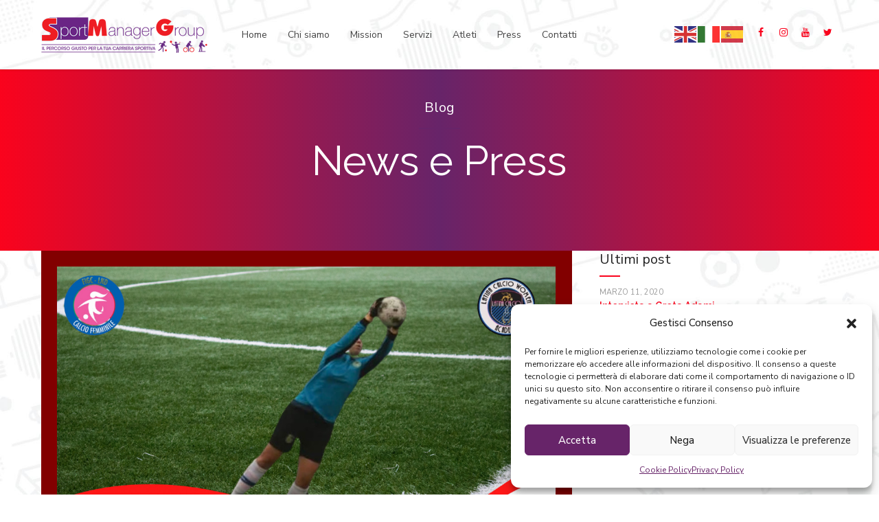

--- FILE ---
content_type: text/html; charset=UTF-8
request_url: https://www.sportmanagergroup.com/category/atleti/portieri/
body_size: 21106
content:
<!DOCTYPE html>
<html lang="it-IT" data-bt-theme="Medicare Child 1.0.0">
<head>
	
			<meta charset="UTF-8">
		<meta name="viewport" content="width=device-width, initial-scale=1, maximum-scale=1, user-scalable=no">
		<meta name="mobile-web-app-capable" content="yes">
		<meta name="apple-mobile-web-app-capable" content="yes"><meta name='robots' content='index, follow, max-image-preview:large, max-snippet:-1, max-video-preview:-1' />
	<style>img:is([sizes="auto" i], [sizes^="auto," i]) { contain-intrinsic-size: 3000px 1500px }</style>
	
	<!-- This site is optimized with the Yoast SEO plugin v26.8 - https://yoast.com/product/yoast-seo-wordpress/ -->
	<title>Portieri Archivi - Sport Manager Group</title>
	<link rel="canonical" href="https://www.sportmanagergroup.com/category/atleti/portieri/" />
	<link rel="next" href="https://www.sportmanagergroup.com/category/atleti/portieri/page/2/" />
	<meta property="og:locale" content="it_IT" />
	<meta property="og:type" content="article" />
	<meta property="og:title" content="Portieri Archivi - Sport Manager Group" />
	<meta property="og:url" content="https://www.sportmanagergroup.com/category/atleti/portieri/" />
	<meta property="og:site_name" content="Sport Manager Group" />
	<meta name="twitter:card" content="summary_large_image" />
	<script type="application/ld+json" class="yoast-schema-graph">{"@context":"https://schema.org","@graph":[{"@type":"CollectionPage","@id":"https://www.sportmanagergroup.com/category/atleti/portieri/","url":"https://www.sportmanagergroup.com/category/atleti/portieri/","name":"Portieri Archivi - Sport Manager Group","isPartOf":{"@id":"https://www.sportmanagergroup.com/#website"},"primaryImageOfPage":{"@id":"https://www.sportmanagergroup.com/category/atleti/portieri/#primaryimage"},"image":{"@id":"https://www.sportmanagergroup.com/category/atleti/portieri/#primaryimage"},"thumbnailUrl":"https://www.sportmanagergroup.com/wp-content/uploads/2022/06/51C5E2E4-A595-402C-83DB-7CDD3CFB97BB.jpeg","breadcrumb":{"@id":"https://www.sportmanagergroup.com/category/atleti/portieri/#breadcrumb"},"inLanguage":"it-IT"},{"@type":"ImageObject","inLanguage":"it-IT","@id":"https://www.sportmanagergroup.com/category/atleti/portieri/#primaryimage","url":"https://www.sportmanagergroup.com/wp-content/uploads/2022/06/51C5E2E4-A595-402C-83DB-7CDD3CFB97BB.jpeg","contentUrl":"https://www.sportmanagergroup.com/wp-content/uploads/2022/06/51C5E2E4-A595-402C-83DB-7CDD3CFB97BB.jpeg","width":1168,"height":782},{"@type":"BreadcrumbList","@id":"https://www.sportmanagergroup.com/category/atleti/portieri/#breadcrumb","itemListElement":[{"@type":"ListItem","position":1,"name":"Home","item":"https://www.sportmanagergroup.com/"},{"@type":"ListItem","position":2,"name":"Atleti","item":"https://www.sportmanagergroup.com/category/atleti/"},{"@type":"ListItem","position":3,"name":"Portieri"}]},{"@type":"WebSite","@id":"https://www.sportmanagergroup.com/#website","url":"https://www.sportmanagergroup.com/","name":"Sport Manager Group","description":"Il percorso giusto per la tua carriera sportiva.","potentialAction":[{"@type":"SearchAction","target":{"@type":"EntryPoint","urlTemplate":"https://www.sportmanagergroup.com/?s={search_term_string}"},"query-input":{"@type":"PropertyValueSpecification","valueRequired":true,"valueName":"search_term_string"}}],"inLanguage":"it-IT"}]}</script>
	<!-- / Yoast SEO plugin. -->


<link rel='dns-prefetch' href='//fonts.googleapis.com' />
<link rel="alternate" type="application/rss+xml" title="Sport Manager Group &raquo; Feed" href="https://www.sportmanagergroup.com/feed/" />
<link rel="alternate" type="application/rss+xml" title="Sport Manager Group &raquo; Feed dei commenti" href="https://www.sportmanagergroup.com/comments/feed/" />
<link rel="alternate" type="application/rss+xml" title="Sport Manager Group &raquo; Portieri Feed della categoria" href="https://www.sportmanagergroup.com/category/atleti/portieri/feed/" />
<script type="text/javascript">
/* <![CDATA[ */
window._wpemojiSettings = {"baseUrl":"https:\/\/s.w.org\/images\/core\/emoji\/15.0.3\/72x72\/","ext":".png","svgUrl":"https:\/\/s.w.org\/images\/core\/emoji\/15.0.3\/svg\/","svgExt":".svg","source":{"concatemoji":"https:\/\/www.sportmanagergroup.com\/wp-includes\/js\/wp-emoji-release.min.js?ver=6.7.4"}};
/*! This file is auto-generated */
!function(i,n){var o,s,e;function c(e){try{var t={supportTests:e,timestamp:(new Date).valueOf()};sessionStorage.setItem(o,JSON.stringify(t))}catch(e){}}function p(e,t,n){e.clearRect(0,0,e.canvas.width,e.canvas.height),e.fillText(t,0,0);var t=new Uint32Array(e.getImageData(0,0,e.canvas.width,e.canvas.height).data),r=(e.clearRect(0,0,e.canvas.width,e.canvas.height),e.fillText(n,0,0),new Uint32Array(e.getImageData(0,0,e.canvas.width,e.canvas.height).data));return t.every(function(e,t){return e===r[t]})}function u(e,t,n){switch(t){case"flag":return n(e,"\ud83c\udff3\ufe0f\u200d\u26a7\ufe0f","\ud83c\udff3\ufe0f\u200b\u26a7\ufe0f")?!1:!n(e,"\ud83c\uddfa\ud83c\uddf3","\ud83c\uddfa\u200b\ud83c\uddf3")&&!n(e,"\ud83c\udff4\udb40\udc67\udb40\udc62\udb40\udc65\udb40\udc6e\udb40\udc67\udb40\udc7f","\ud83c\udff4\u200b\udb40\udc67\u200b\udb40\udc62\u200b\udb40\udc65\u200b\udb40\udc6e\u200b\udb40\udc67\u200b\udb40\udc7f");case"emoji":return!n(e,"\ud83d\udc26\u200d\u2b1b","\ud83d\udc26\u200b\u2b1b")}return!1}function f(e,t,n){var r="undefined"!=typeof WorkerGlobalScope&&self instanceof WorkerGlobalScope?new OffscreenCanvas(300,150):i.createElement("canvas"),a=r.getContext("2d",{willReadFrequently:!0}),o=(a.textBaseline="top",a.font="600 32px Arial",{});return e.forEach(function(e){o[e]=t(a,e,n)}),o}function t(e){var t=i.createElement("script");t.src=e,t.defer=!0,i.head.appendChild(t)}"undefined"!=typeof Promise&&(o="wpEmojiSettingsSupports",s=["flag","emoji"],n.supports={everything:!0,everythingExceptFlag:!0},e=new Promise(function(e){i.addEventListener("DOMContentLoaded",e,{once:!0})}),new Promise(function(t){var n=function(){try{var e=JSON.parse(sessionStorage.getItem(o));if("object"==typeof e&&"number"==typeof e.timestamp&&(new Date).valueOf()<e.timestamp+604800&&"object"==typeof e.supportTests)return e.supportTests}catch(e){}return null}();if(!n){if("undefined"!=typeof Worker&&"undefined"!=typeof OffscreenCanvas&&"undefined"!=typeof URL&&URL.createObjectURL&&"undefined"!=typeof Blob)try{var e="postMessage("+f.toString()+"("+[JSON.stringify(s),u.toString(),p.toString()].join(",")+"));",r=new Blob([e],{type:"text/javascript"}),a=new Worker(URL.createObjectURL(r),{name:"wpTestEmojiSupports"});return void(a.onmessage=function(e){c(n=e.data),a.terminate(),t(n)})}catch(e){}c(n=f(s,u,p))}t(n)}).then(function(e){for(var t in e)n.supports[t]=e[t],n.supports.everything=n.supports.everything&&n.supports[t],"flag"!==t&&(n.supports.everythingExceptFlag=n.supports.everythingExceptFlag&&n.supports[t]);n.supports.everythingExceptFlag=n.supports.everythingExceptFlag&&!n.supports.flag,n.DOMReady=!1,n.readyCallback=function(){n.DOMReady=!0}}).then(function(){return e}).then(function(){var e;n.supports.everything||(n.readyCallback(),(e=n.source||{}).concatemoji?t(e.concatemoji):e.wpemoji&&e.twemoji&&(t(e.twemoji),t(e.wpemoji)))}))}((window,document),window._wpemojiSettings);
/* ]]> */
</script>
<link rel='stylesheet' id='twb-open-sans-css' href='https://fonts.googleapis.com/css?family=Open+Sans%3A300%2C400%2C500%2C600%2C700%2C800&#038;display=swap&#038;ver=6.7.4' type='text/css' media='all' />
<link rel='stylesheet' id='twbbwg-global-css' href='https://www.sportmanagergroup.com/wp-content/plugins/photo-gallery/booster/assets/css/global.css?ver=1.0.0' type='text/css' media='all' />
<style id='wp-emoji-styles-inline-css' type='text/css'>

	img.wp-smiley, img.emoji {
		display: inline !important;
		border: none !important;
		box-shadow: none !important;
		height: 1em !important;
		width: 1em !important;
		margin: 0 0.07em !important;
		vertical-align: -0.1em !important;
		background: none !important;
		padding: 0 !important;
	}
</style>
<link rel='stylesheet' id='wp-block-library-css' href='https://www.sportmanagergroup.com/wp-includes/css/dist/block-library/style.min.css?ver=6.7.4' type='text/css' media='all' />
<style id='classic-theme-styles-inline-css' type='text/css'>
/*! This file is auto-generated */
.wp-block-button__link{color:#fff;background-color:#32373c;border-radius:9999px;box-shadow:none;text-decoration:none;padding:calc(.667em + 2px) calc(1.333em + 2px);font-size:1.125em}.wp-block-file__button{background:#32373c;color:#fff;text-decoration:none}
</style>
<style id='global-styles-inline-css' type='text/css'>
:root{--wp--preset--aspect-ratio--square: 1;--wp--preset--aspect-ratio--4-3: 4/3;--wp--preset--aspect-ratio--3-4: 3/4;--wp--preset--aspect-ratio--3-2: 3/2;--wp--preset--aspect-ratio--2-3: 2/3;--wp--preset--aspect-ratio--16-9: 16/9;--wp--preset--aspect-ratio--9-16: 9/16;--wp--preset--color--black: #000000;--wp--preset--color--cyan-bluish-gray: #abb8c3;--wp--preset--color--white: #ffffff;--wp--preset--color--pale-pink: #f78da7;--wp--preset--color--vivid-red: #cf2e2e;--wp--preset--color--luminous-vivid-orange: #ff6900;--wp--preset--color--luminous-vivid-amber: #fcb900;--wp--preset--color--light-green-cyan: #7bdcb5;--wp--preset--color--vivid-green-cyan: #00d084;--wp--preset--color--pale-cyan-blue: #8ed1fc;--wp--preset--color--vivid-cyan-blue: #0693e3;--wp--preset--color--vivid-purple: #9b51e0;--wp--preset--gradient--vivid-cyan-blue-to-vivid-purple: linear-gradient(135deg,rgba(6,147,227,1) 0%,rgb(155,81,224) 100%);--wp--preset--gradient--light-green-cyan-to-vivid-green-cyan: linear-gradient(135deg,rgb(122,220,180) 0%,rgb(0,208,130) 100%);--wp--preset--gradient--luminous-vivid-amber-to-luminous-vivid-orange: linear-gradient(135deg,rgba(252,185,0,1) 0%,rgba(255,105,0,1) 100%);--wp--preset--gradient--luminous-vivid-orange-to-vivid-red: linear-gradient(135deg,rgba(255,105,0,1) 0%,rgb(207,46,46) 100%);--wp--preset--gradient--very-light-gray-to-cyan-bluish-gray: linear-gradient(135deg,rgb(238,238,238) 0%,rgb(169,184,195) 100%);--wp--preset--gradient--cool-to-warm-spectrum: linear-gradient(135deg,rgb(74,234,220) 0%,rgb(151,120,209) 20%,rgb(207,42,186) 40%,rgb(238,44,130) 60%,rgb(251,105,98) 80%,rgb(254,248,76) 100%);--wp--preset--gradient--blush-light-purple: linear-gradient(135deg,rgb(255,206,236) 0%,rgb(152,150,240) 100%);--wp--preset--gradient--blush-bordeaux: linear-gradient(135deg,rgb(254,205,165) 0%,rgb(254,45,45) 50%,rgb(107,0,62) 100%);--wp--preset--gradient--luminous-dusk: linear-gradient(135deg,rgb(255,203,112) 0%,rgb(199,81,192) 50%,rgb(65,88,208) 100%);--wp--preset--gradient--pale-ocean: linear-gradient(135deg,rgb(255,245,203) 0%,rgb(182,227,212) 50%,rgb(51,167,181) 100%);--wp--preset--gradient--electric-grass: linear-gradient(135deg,rgb(202,248,128) 0%,rgb(113,206,126) 100%);--wp--preset--gradient--midnight: linear-gradient(135deg,rgb(2,3,129) 0%,rgb(40,116,252) 100%);--wp--preset--font-size--small: 13px;--wp--preset--font-size--medium: 20px;--wp--preset--font-size--large: 36px;--wp--preset--font-size--x-large: 42px;--wp--preset--spacing--20: 0.44rem;--wp--preset--spacing--30: 0.67rem;--wp--preset--spacing--40: 1rem;--wp--preset--spacing--50: 1.5rem;--wp--preset--spacing--60: 2.25rem;--wp--preset--spacing--70: 3.38rem;--wp--preset--spacing--80: 5.06rem;--wp--preset--shadow--natural: 6px 6px 9px rgba(0, 0, 0, 0.2);--wp--preset--shadow--deep: 12px 12px 50px rgba(0, 0, 0, 0.4);--wp--preset--shadow--sharp: 6px 6px 0px rgba(0, 0, 0, 0.2);--wp--preset--shadow--outlined: 6px 6px 0px -3px rgba(255, 255, 255, 1), 6px 6px rgba(0, 0, 0, 1);--wp--preset--shadow--crisp: 6px 6px 0px rgba(0, 0, 0, 1);}:where(.is-layout-flex){gap: 0.5em;}:where(.is-layout-grid){gap: 0.5em;}body .is-layout-flex{display: flex;}.is-layout-flex{flex-wrap: wrap;align-items: center;}.is-layout-flex > :is(*, div){margin: 0;}body .is-layout-grid{display: grid;}.is-layout-grid > :is(*, div){margin: 0;}:where(.wp-block-columns.is-layout-flex){gap: 2em;}:where(.wp-block-columns.is-layout-grid){gap: 2em;}:where(.wp-block-post-template.is-layout-flex){gap: 1.25em;}:where(.wp-block-post-template.is-layout-grid){gap: 1.25em;}.has-black-color{color: var(--wp--preset--color--black) !important;}.has-cyan-bluish-gray-color{color: var(--wp--preset--color--cyan-bluish-gray) !important;}.has-white-color{color: var(--wp--preset--color--white) !important;}.has-pale-pink-color{color: var(--wp--preset--color--pale-pink) !important;}.has-vivid-red-color{color: var(--wp--preset--color--vivid-red) !important;}.has-luminous-vivid-orange-color{color: var(--wp--preset--color--luminous-vivid-orange) !important;}.has-luminous-vivid-amber-color{color: var(--wp--preset--color--luminous-vivid-amber) !important;}.has-light-green-cyan-color{color: var(--wp--preset--color--light-green-cyan) !important;}.has-vivid-green-cyan-color{color: var(--wp--preset--color--vivid-green-cyan) !important;}.has-pale-cyan-blue-color{color: var(--wp--preset--color--pale-cyan-blue) !important;}.has-vivid-cyan-blue-color{color: var(--wp--preset--color--vivid-cyan-blue) !important;}.has-vivid-purple-color{color: var(--wp--preset--color--vivid-purple) !important;}.has-black-background-color{background-color: var(--wp--preset--color--black) !important;}.has-cyan-bluish-gray-background-color{background-color: var(--wp--preset--color--cyan-bluish-gray) !important;}.has-white-background-color{background-color: var(--wp--preset--color--white) !important;}.has-pale-pink-background-color{background-color: var(--wp--preset--color--pale-pink) !important;}.has-vivid-red-background-color{background-color: var(--wp--preset--color--vivid-red) !important;}.has-luminous-vivid-orange-background-color{background-color: var(--wp--preset--color--luminous-vivid-orange) !important;}.has-luminous-vivid-amber-background-color{background-color: var(--wp--preset--color--luminous-vivid-amber) !important;}.has-light-green-cyan-background-color{background-color: var(--wp--preset--color--light-green-cyan) !important;}.has-vivid-green-cyan-background-color{background-color: var(--wp--preset--color--vivid-green-cyan) !important;}.has-pale-cyan-blue-background-color{background-color: var(--wp--preset--color--pale-cyan-blue) !important;}.has-vivid-cyan-blue-background-color{background-color: var(--wp--preset--color--vivid-cyan-blue) !important;}.has-vivid-purple-background-color{background-color: var(--wp--preset--color--vivid-purple) !important;}.has-black-border-color{border-color: var(--wp--preset--color--black) !important;}.has-cyan-bluish-gray-border-color{border-color: var(--wp--preset--color--cyan-bluish-gray) !important;}.has-white-border-color{border-color: var(--wp--preset--color--white) !important;}.has-pale-pink-border-color{border-color: var(--wp--preset--color--pale-pink) !important;}.has-vivid-red-border-color{border-color: var(--wp--preset--color--vivid-red) !important;}.has-luminous-vivid-orange-border-color{border-color: var(--wp--preset--color--luminous-vivid-orange) !important;}.has-luminous-vivid-amber-border-color{border-color: var(--wp--preset--color--luminous-vivid-amber) !important;}.has-light-green-cyan-border-color{border-color: var(--wp--preset--color--light-green-cyan) !important;}.has-vivid-green-cyan-border-color{border-color: var(--wp--preset--color--vivid-green-cyan) !important;}.has-pale-cyan-blue-border-color{border-color: var(--wp--preset--color--pale-cyan-blue) !important;}.has-vivid-cyan-blue-border-color{border-color: var(--wp--preset--color--vivid-cyan-blue) !important;}.has-vivid-purple-border-color{border-color: var(--wp--preset--color--vivid-purple) !important;}.has-vivid-cyan-blue-to-vivid-purple-gradient-background{background: var(--wp--preset--gradient--vivid-cyan-blue-to-vivid-purple) !important;}.has-light-green-cyan-to-vivid-green-cyan-gradient-background{background: var(--wp--preset--gradient--light-green-cyan-to-vivid-green-cyan) !important;}.has-luminous-vivid-amber-to-luminous-vivid-orange-gradient-background{background: var(--wp--preset--gradient--luminous-vivid-amber-to-luminous-vivid-orange) !important;}.has-luminous-vivid-orange-to-vivid-red-gradient-background{background: var(--wp--preset--gradient--luminous-vivid-orange-to-vivid-red) !important;}.has-very-light-gray-to-cyan-bluish-gray-gradient-background{background: var(--wp--preset--gradient--very-light-gray-to-cyan-bluish-gray) !important;}.has-cool-to-warm-spectrum-gradient-background{background: var(--wp--preset--gradient--cool-to-warm-spectrum) !important;}.has-blush-light-purple-gradient-background{background: var(--wp--preset--gradient--blush-light-purple) !important;}.has-blush-bordeaux-gradient-background{background: var(--wp--preset--gradient--blush-bordeaux) !important;}.has-luminous-dusk-gradient-background{background: var(--wp--preset--gradient--luminous-dusk) !important;}.has-pale-ocean-gradient-background{background: var(--wp--preset--gradient--pale-ocean) !important;}.has-electric-grass-gradient-background{background: var(--wp--preset--gradient--electric-grass) !important;}.has-midnight-gradient-background{background: var(--wp--preset--gradient--midnight) !important;}.has-small-font-size{font-size: var(--wp--preset--font-size--small) !important;}.has-medium-font-size{font-size: var(--wp--preset--font-size--medium) !important;}.has-large-font-size{font-size: var(--wp--preset--font-size--large) !important;}.has-x-large-font-size{font-size: var(--wp--preset--font-size--x-large) !important;}
:where(.wp-block-post-template.is-layout-flex){gap: 1.25em;}:where(.wp-block-post-template.is-layout-grid){gap: 1.25em;}
:where(.wp-block-columns.is-layout-flex){gap: 2em;}:where(.wp-block-columns.is-layout-grid){gap: 2em;}
:root :where(.wp-block-pullquote){font-size: 1.5em;line-height: 1.6;}
</style>
<link rel='stylesheet' id='contact-form-7-css' href='https://www.sportmanagergroup.com/wp-content/plugins/contact-form-7/includes/css/styles.css?ver=6.1.4' type='text/css' media='all' />
<link rel='stylesheet' id='mptt-style-css' href='https://www.sportmanagergroup.com/wp-content/plugins/mp-timetable/media/css/style.css?ver=2.4.16' type='text/css' media='all' />
<link rel='stylesheet' id='bwg_fonts-css' href='https://www.sportmanagergroup.com/wp-content/plugins/photo-gallery/css/bwg-fonts/fonts.css?ver=0.0.1' type='text/css' media='all' />
<link rel='stylesheet' id='sumoselect-css' href='https://www.sportmanagergroup.com/wp-content/plugins/photo-gallery/css/sumoselect.min.css?ver=3.4.6' type='text/css' media='all' />
<link rel='stylesheet' id='mCustomScrollbar-css' href='https://www.sportmanagergroup.com/wp-content/plugins/photo-gallery/css/jquery.mCustomScrollbar.min.css?ver=3.1.5' type='text/css' media='all' />
<link rel='stylesheet' id='bwg_googlefonts-css' href='https://fonts.googleapis.com/css?family=Ubuntu&#038;subset=greek,latin,greek-ext,vietnamese,cyrillic-ext,latin-ext,cyrillic' type='text/css' media='all' />
<link rel='stylesheet' id='bwg_frontend-css' href='https://www.sportmanagergroup.com/wp-content/plugins/photo-gallery/css/styles.min.css?ver=1.8.37' type='text/css' media='all' />
<link rel='stylesheet' id='cmplz-general-css' href='https://www.sportmanagergroup.com/wp-content/plugins/complianz-gdpr/assets/css/cookieblocker.min.css?ver=1766137725' type='text/css' media='all' />
<link rel='stylesheet' id='boldthemes_style_css-css' href='https://www.sportmanagergroup.com/wp-content/themes/medicare/style.css?ver=6.7.4' type='text/css' media='all' />
<link rel='stylesheet' id='child-style-css' href='https://www.sportmanagergroup.com/wp-content/themes/medicare-child/style.css?ver=1.0.0' type='text/css' media='all' />
<link rel='stylesheet' id='medicare-style-css' href='https://www.sportmanagergroup.com/wp-content/themes/medicare/style.css?ver=6.7.4' type='text/css' media='screen' />
<style id='medicare-style-inline-css' type='text/css'>
a:hover{ color: #fa031d;} select, input{font-family: Nunito Sans;} body{font-family: Nunito Sans;} h1, h2, h3, h4, h5, h6{ font-family: Raleway;} a:hover{color: #fa031d;} .btLoader{ border-right: 2px solid #fa031d;} .btBreadCrumbs{ font-family: Nunito Sans;} .btPageHeadline header .dash .headline:after{ background: #fa031d;} .btAccentColorBackground{background-color: #fa031d !important;} .btAleternateColorBackground{background-color: #672469 !important;} .topTools .btIconWidgetIcon:hover .btIco .btIcoHolder em, .btIconWidget .btIconWidgetIcon:hover .btIco .btIcoHolder em{color: #fa031d !important;} .menuPort{font-family: "Nunito Sans";} .menuPort nav ul li a:hover{color: #fa031d !important;} .menuPort nav > ul > li.menu-item-has-children > a:before{ border-bottom: 6px solid #fa031d;} .btMenuHorizontal .menuPort nav > ul > li.current-menu-ancestor > a, .btMenuHorizontal .menuPort nav > ul > li.current-menu-item > a{box-shadow: 0 -3px 0 0 #fa031d inset;} .btMenuHorizontal .menuPort nav > ul > li > ul li.current-menu-ancestor > a, .btMenuHorizontal .menuPort nav > ul > li > ul li.current-menu-item > a{color: #fa031d !important;} .btMenuVertical nav li.current-menu-ancestor > a, .btMenuVertical nav li.current-menu-item > a{color: #fa031d !important;} .subToggler:before{ color: #fa031d;} body.btMenuHorizontal .menuPort ul ul li:first-child > a{border-top: 3px solid #fa031d;} body.btMenuHorizontal .menuPort > nav > ul > li.btMenuWideDropdown > ul > li > a, body.btMenuHorizontal .menuPort > nav > ul > li.btMenuWideDropdown > ul > li:first-child > a{border-top: 3px solid #fa031d;} .btVerticalMenuTrigger:hover .btIco:before, .btVerticalMenuTrigger:hover .btIco:after{border-top-color: #fa031d;} .btVerticalMenuTrigger:hover .btIco .btIcoHolder:after{border-top-color: #fa031d;} @media (min-width: 1200px){.btMenuVerticalOn .btVerticalMenuTrigger .btIco a:before{color: #fa031d !important;} }.topBar .widget_search button:hover:before, .topBarInMenu .widget_search button:hover:before{color: #fa031d;} .btDarkSkin .topBar .widget_search button:hover:before, .btDarkSkin .topBarInMenu .widget_search button:hover:before, .btLightSkin .btDarkSkin .topBar .widget_search button:hover:before, .btLightSkin .btDarkSkin .topBarInMenu .widget_search button:hover:before{color: #fa031d;} .btLightSkin button:hover:before, .btDarkSkin .btLightSkin button:hover:before{color: #fa031d;} .topBarInLogoAreaCell{border: 0 solid #fa031d;} .topBarInLogoAreaCell .btSpecialHeaderIcon .btIconWidgetIcon .btIco .btIcoHolder:before, .topBarInLogoAreaCell .btSpecialHeaderIcon .btIconWidgetIcon .btIco .btIcoHolder:after{color: #672469;} .topTools.btTopToolsLeft .btIco .btIcoHolder{background-color: #fa031d;} .topTools.btTopToolsLeft .btIco .btIcoHolder:hover{background-color: #672469;} .topTools.btTopToolsLeft .btSpecialHeaderIcon .btIco .btIcoHolder{background-color: #672469;} .topTools.btTopToolsLeft .btSpecialHeaderIcon .btIco .btIcoHolder:hover{background-color: #fa031d;} .infoToggler:before{background-color: #fa031d; border: 1px solid #fa031d;} .infoToggler:after{ color: #fa031d; border: 1px solid #fa031d;} .infoToggler.on:after{ background-color: #fa031d;} .infoToggler.on:before{ color: #fa031d;} .btSiteFooter .menu li.btPageTop a:after, .btSiteFooter .menu li.btPageTop a:before{ color: #672469;} .btSiteFooter .menu a:hover{color: #fa031d;} .btCustomMenu ul li a:hover{color: #fa031d;} .btCustomMenu ul li.btPageTop a:after{ color: #672469;} .btInlineFooterMenu.btCustomMenu ul > li > a{ color: #fa031d;} .btFooterWrap.btDarkSkin .btBox h4 .headline a:hover, .btFooterWrap.btLightSkin .btBox h4 .headline a:hover{color: #fa031d;} #boldSiteFooterWidgetsRow .btSpecialHeaderIcon .btIconWidgetIcon .btIco .btIcoHolder:before, #boldSiteFooterWidgetsRow .btSpecialHeaderIcon .btIconWidgetIcon .btIco .btIcoHolder:after{color: #672469;} .sticky .headline{color: #fa031d;} .headline a{color: #fa031d;} .single-portfolio h1, .single-post h1, .single-portfolio h2, .single-post h2{ color: #fa031d;} .portfolioItem dt, .btPortfolioSingleItemColumns dt{color: #fa031d;} .btArticleListItem.btBlogColumnView .btArticleListBodyAuthor a, .btPostSingleItemColumns .btArticleListBodyAuthor a{color: #fa031d !important;} .commentTxt p.edit-link a:hover, .commentTxt p.reply a:hover{color: #fa031d;} .btBox > h4{ font-family: "Nunito Sans";} .btBox > h4:after{ background-color: #fa031d;} .btBox ul li a:hover{color: #fa031d;} .btBox.widget_calendar table caption{background: #fa031d; font-family: "Raleway";} .btBox.widget_archive ul li a:hover, .btBox.widget_categories ul li a:hover, .btCustomMenu ul li a:hover{border-bottom: 1px solid #fa031d;} .btDarkSkin .btBox.widget_archive ul li a:hover, .btLightSkin .btDarkSkin .btBox.widget_archive ul li a:hover, .btDarkSkin .btBox.widget_categories ul li a:hover, .btLightSkin .btDarkSkin .btBox.widget_categories ul li a:hover{border-bottom: 1px solid #fa031d;} .btBox.widget_rss li a.rsswidget{font-family: "Raleway";} .btBox.widget_rss li cite:before{ color: #fa031d;} .btBox .btSearch button, .btBox .btSearch input[type=submit], form.woocommerce-product-search button, form.woocommerce-product-search input[type=submit]{ background: #fa031d;} .btBox .btSearch button:hover, form.woocommerce-product-search button:hover{background: #ae0214;} form.wpcf7-form input[type="text"], form.wpcf7-form input[type="password"], form.wpcf7-form input[type="email"], form.wpcf7-form input[type="date"], form.wpcf7-form textarea, form.wpcf7-form .fancy-select .trigger{ font-family: "Nunito Sans";} form.wpcf7-form input[type="text"]:focus, form.wpcf7-form input[type="password"]:focus, form.wpcf7-form input[type="email"]:focus, form.wpcf7-form input[type="date"]:focus, form.wpcf7-form textarea:focus, form.wpcf7-form .fancy-select .trigger.open{box-shadow: 0 0 0 2px #fa031d inset;} form.wpcf7-form p span.required:after, form.wpcf7-form p span.bt_bb_required:after{ color: #fa031d !important;} form.wpcf7-form .wpcf7-submit{ background-color: #fa031d;} form.wpcf7-form .wpcf7-submit:hover{background: #2f1030;} .fancy-select ul.options > li:hover{color: #fa031d;} .btBox .tagcloud a, .btTags ul a{ background: #fa031d;} .btBox .tagcloud a:hover, .btTags ul a:hover{background: #ae0214;} .recentTweets small:before{ color: #fa031d;} .btContentHolder blockquote{ font-family: "Nunito Sans";} .btContentHolder table tr th, .btContentHolder table thead tr th{background: #fa031d;} .post-password-form input[type="submit"]{ background: #fa031d; font-family: "Raleway";} .btPagination .paging a:hover:after{background: #fa031d;} .articleSideGutter a{color: #fa031d;} .comment-respond .btnOutline button[type="submit"]{font-family: "Raleway";} a#cancel-comment-reply-link{ font-family: "Nunito Sans";} a#cancel-comment-reply-link:hover{color: #fa031d;} span.btHighlight{ background-color: #fa031d;} a.btContinueReading{background: #fa031d;} a.btContinueReading:hover{background: #ae0214;} .btArticle .btArticleBody p a, .btArticle .btArticleBody ul a, .btArticle .btArticleBody ol a, .btArticle .btArticleBody table td a, .btArticle .btArticleBody dl a, .btArticle .btArticleBody address a, .btArticle .btArticleBody pre a, .btArticle .portfolioBody p a, .btArticle .portfolioBody ul a, .btArticle .portfolioBody ol a, .btArticle .portfolioBody table td a, .btArticle .portfolioBody dl a, .btArticle .portfolioBody address a, .btArticle .portfolioBody pre a{color: #fa031d;} .btIco .btIcoHolder:before, .btIco .btIcoHolder:after{color: #fa031d;} .btDarkSkin .btTopToolsRight .btIconWidget:hover .btIco .btIcoHolder:before, .btDarkSkin .btTopToolsRight .btIconWidget:hover .btIco .btIcoHolder:after, .btLightSkin .btDarkSkin .btTopToolsRight .btIconWidget:hover .btIco .btIcoHolder:before, .btLightSkin .btDarkSkin .btTopToolsRight .btIconWidget:hover .btIco .btIcoHolder:after{color: #fa031d;} .btLightSkin .btTopToolsRight .btIconWidget:hover .btIco .btIcoHolder:before, .btLightSkin .btTopToolsRight .btIconWidget:hover .btIco .btIcoHolder:after, .btDarkSkin .btLightSkin .btTopToolsRight .btIconWidget:hover .btIco .btIcoHolder:before, .btDarkSkin .btLightSkin .btTopToolsRight .btIconWidget:hover .btIco .btIcoHolder:after{color: #fa031d;} .btIco.btIcoWhiteType .btIcoHolder em{ color: #fa031d;} .btIco.btIcoFilledType.btIcoAccentColor.btIcoBigSize:hover .btIcoHolder em:before, .btIco.btIcoOutlineType.btIcoAccentColor.btIcoBigSize .btIcoHolder em:before, .btIco.btIcoFilledType.btIcoAccentColor.btIcoLargeSize:hover .btIcoHolder em:before, .btIco.btIcoOutlineType.btIcoAccentColor.btIcoLargeSize .btIcoHolder em:before{box-shadow: 0 0 0 2px #fa031d inset;} .btIco.btIcoFilledType.btIcoAccentColor .btIcoHolder em:before, .btIco.btIcoOutlineType.btIcoAccentColor:hover .btIcoHolder em:before{box-shadow: 0 0 0 1em #fa031d inset;} .btIco.btIcoFilledType.btIcoAccentColor:hover .btIcoHolder em:before, .btIco.btIcoOutlineType.btIcoAccentColor .btIcoHolder em:before{box-shadow: 0 0 0 1px #fa031d inset;} .btIco.btIcoFilledType.btIcoAccentColor:hover .btIcoHolder:before, .btIco.btIcoFilledType.btIcoAccentColor:hover .btIcoHolder:after, .btIco.btIcoOutlineType.btIcoAccentColor .btIcoHolder:before, .btIco.btIcoOutlineType.btIcoAccentColor .btIcoHolder:after{color: #fa031d;} .btIco.btIcoFilledType.btIcoAlterColor.btIcoBigSize:hover .btIcoHolder em:before, .btIco.btIcoOutlineType.btIcoAlterColor.btIcoBigSize .btIcoHolder em:before, .btIco.btIcoFilledType.btIcoAlterColor.btIcoLargeSize:hover .btIcoHolder em:before, .btIco.btIcoOutlineType.btIcoAlterColor.btIcoLargeSize .btIcoHolder em:before{box-shadow: 0 0 0 2px #672469 inset;} .btIco.btIcoFilledType.btIcoAlterColor .btIcoHolder em:before, .btIco.btIcoOutlineType.btIcoAlterColor:hover .btIcoHolder em:before{box-shadow: 0 0 0 1em #672469 inset;} .btIco.btIcoFilledType.btIcoAlterColor:hover .btIcoHolder em:before, .btIco.btIcoOutlineType.btIcoAlterColor .btIcoHolder em:before{box-shadow: 0 0 0 1px #672469 inset;} .btIco.btIcoFilledType.btIcoAlterColor:hover .btIcoHolder:before, .btIco.btIcoFilledType.btIcoAlterColor:hover .btIcoHolder:after, .btIco.btIcoOutlineType.btIcoAlterColor .btIcoHolder:before, .btIco.btIcoOutlineType.btIcoAlterColor .btIcoHolder:after{color: #672469;} .btLightSkin .btIco.btIcoDefaultType.btIcoAccentColor .btIcoHolder:before, .btLightSkin .btIco.btIcoDefaultType.btIcoAccentColor .btIcoHolder:after, .btLightSkin .btIco.btIcoDefaultType.btIcoDefaultColor:hover .btIcoHolder:before, .btLightSkin .btIco.btIcoDefaultType.btIcoDefaultColor:hover .btIcoHolder:after, .btDarkSkin .btLightSkin .btIco.btIcoDefaultType.btIcoAccentColor .btIcoHolder:before, .btDarkSkin .btLightSkin .btIco.btIcoDefaultType.btIcoAccentColor .btIcoHolder:after, .btDarkSkin .btLightSkin .btIco.btIcoDefaultType.btIcoDefaultColor:hover .btIcoHolder:before, .btDarkSkin .btLightSkin .btIco.btIcoDefaultType.btIcoDefaultColor:hover .btIcoHolder:after, .btDarkSkin .btIco.btIcoDefaultType.btIcoAccentColor .btIcoHolder:before, .btDarkSkin .btIco.btIcoDefaultType.btIcoAccentColor .btIcoHolder:after, .btDarkSkin .btIco.btIcoDefaultType.btIcoDefaultColor:hover .btIcoHolder:before, .btDarkSkin .btIco.btIcoDefaultType.btIcoDefaultColor:hover .btIcoHolder:after, .btLightSkin .btDarkSkin .btIco.btIcoDefaultType.btIcoAccentColor .btIcoHolder:before, .btLightSkin .btDarkSkin .btIco.btIcoDefaultType.btIcoAccentColor .btIcoHolder:after, .btLightSkin .btDarkSkin .btIco.btIcoDefaultType.btIcoDefaultColor:hover .btIcoHolder:before, .btLightSkin .btDarkSkin .btIco.btIcoDefaultType.btIcoDefaultColor:hover .btIcoHolder:after{color: #fa031d;} .btLightSkin .btIco.btIcoDefaultType.btIcoAlterColor .btIcoHolder:before, .btLightSkin .btIco.btIcoDefaultType.btIcoAlterColor .btIcoHolder:after, .btLightSkin .btIco.btIcoDefaultType.btIcoDefaultColor:hover .btIcoHolder:before, .btLightSkin .btIco.btIcoDefaultType.btIcoDefaultColor:hover .btIcoHolder:after, .btDarkSkin .btLightSkin .btIco.btIcoDefaultType.btIcoAlterColor .btIcoHolder:before, .btDarkSkin .btLightSkin .btIco.btIcoDefaultType.btIcoAlterColor .btIcoHolder:after, .btDarkSkin .btLightSkin .btIco.btIcoDefaultType.btIcoDefaultColor:hover .btIcoHolder:before, .btDarkSkin .btLightSkin .btIco.btIcoDefaultType.btIcoDefaultColor:hover .btIcoHolder:after, .btDarkSkin .btIco.btIcoDefaultType.btIcoAlterColor .btIcoHolder:before, .btDarkSkin .btIco.btIcoDefaultType.btIcoAlterColor .btIcoHolder:after, .btDarkSkin .btIco.btIcoDefaultType.btIcoDefaultColor:hover .btIcoHolder:before, .btDarkSkin .btIco.btIcoDefaultType.btIcoDefaultColor:hover .btIcoHolder:after, .btLightSkin .btDarkSkin .btIco.btIcoDefaultType.btIcoAlterColor .btIcoHolder:before, .btLightSkin .btDarkSkin .btIco.btIcoDefaultType.btIcoAlterColor .btIcoHolder:after, .btLightSkin .btDarkSkin .btIco.btIcoDefaultType.btIcoDefaultColor:hover .btIcoHolder:before, .btLightSkin .btDarkSkin .btIco.btIcoDefaultType.btIcoDefaultColor:hover .btIcoHolder:after{color: #672469;} .btAccentColorBackground .btIco.btIcoDefaultType.btIcoDefaultColor:hover .btIcoHolder:before, .btAccentColorBackground .btIco.btIcoDefaultType.btIcoDefaultColor:hover .btIcoHolder:after{color: #672469 !important;} .btIcoAccentColor span{color: #fa031d;} .btIcoAlterColor span{color: #672469;} .btIcoDefaultColor:hover span, .btIcoDefaultColor:hover a.btIcoHolder:after{color: #fa031d !important;} .btCircleIcon.btAccentColorCircle.btFilledCircle, .btCircleIcon.btAccentColorCircle.btFilledCircle:hover{border-color: #fa031d; background-color: #fa031d;} .btCircleIcon.btAccentColorCircle.btHollowCircle, .btCircleIcon.btAccentColorCircle.btHollowCircle:hover{border-color: #fa031d; color: #fa031d;} .btCircleIcon.btAlternateColorCircle.btFilledCircle, .btCircleIcon.btAlternateColorCircle.btFilledCircle:hover{border-color: #672469; background-color: #672469;} .btCircleIcon.btAlternateColorCircle.btHollowCircle, .btCircleIcon.btAlternateColorCircle.btHollowCircle:hover{border-color: #672469; color: #672469;} .btnFilledStyle.btnAccentColor, .btnOutlineStyle.btnAccentColor:hover{background-color: #fa031d; border: 2px solid #fa031d;} .btnFilledStyle.btnAlternateColor, .btnOutlineStyle.btnAlternateColor:hover{background-color: #672469; border: 2px solid #672469;} .btnFilledStyle.btnAccentColor:hover{background-color: #ae0214; border: 2px solid #ae0214;} .btnFilledStyle.btnAlternateColor:hover{background-color: #2f1030; border: 2px solid #2f1030;} .btnOutlineStyle.btnAccentColor{ border: 2px solid #fa031d; color: #fa031d;} .btnOutlineStyle.btnAccentColor span, .btnOutlineStyle.btnAccentColor span:before, .btnOutlineStyle.btnAccentColor a, .btnOutlineStyle.btnAccentColor .btIco a:before, .btnOutlineStyle.btnAccentColor button{color: #fa031d !important;} .btnOutlineStyle.btnAlternateColor{ border: 2px solid #672469; color: #672469;} .btnOutlineStyle.btnAlternateColor span, .btnOutlineStyle.btnAlternateColor span:before, .btnOutlineStyle.btnAlternateColor a, .btnOutlineStyle.btnAlternateColor .btIco a:before, .btnOutlineStyle.btnAlternateColor button{color: #672469 !important;} .btnBorderlessStyle.btnAccentColor span, .btnBorderlessStyle.btnNormalColor:hover span, .btnBorderlessStyle.btnAccentColor span:before, .btnBorderlessStyle.btnNormalColor:hover span:before, .btnBorderlessStyle.btnAccentColor a, .btnBorderlessStyle.btnNormalColor:hover a, .btnBorderlessStyle.btnAccentColor .btIco a:before, .btnBorderlessStyle.btnNormalColor:hover .btIco a:before, .btnBorderlessStyle.btnAccentColor button, .btnBorderlessStyle.btnNormalColor:hover button{color: #fa031d;} .btnBorderlessStyle.btnAlternateColor span, .btnBorderlessStyle.btnAlternateColor span:before, .btnBorderlessStyle.btnAlternateColor a, .btnBorderlessStyle.btnAlternateColor .btIco a:before, .btnBorderlessStyle.btnAlternateColor button{color: #672469;} .btCounterHolder{font-family: "Raleway";} .btProgressContent .btProgressAnim{background-color: #fa031d;} .btProgressBarLineStyle .btProgressContent .btProgressAnim{ color: #fa031d; border-bottom: 4px solid #fa031d;} .captionTxt:before{color: #fa031d;} .btPriceTable .btPriceTableHeader{background: #fa031d;} .btLightSkin .btDarkSkin .btPriceTableSticker, .btDarkSkin .btLightSkin .btDarkSkin .btPriceTableSticker{background: #672469;} .btDarkSkin .btDarkSkin .btPriceTableSticker, .btLightSkin .btDarkSkin .btDarkSkin .btPriceTableSticker{ color: #fa031d;} .header .btSuperTitle{font-family: "Nunito Sans";} .header .btSubTitle{font-family: "Nunito Sans";} .btLightSkin .btAlternateDash.btDash .dash:after, .btLightSkin .btAlternateDash.btDash .dash:before, .btDarkSkin .btLightSkin .btAlternateDash.btDash .dash:after, .btDarkSkin .btLightSkin .btAlternateDash.btDash .dash:before, .btDarkSkin .btAlternateDash.btDash .dash:after, .btDarkSkin .btAlternateDash.btDash .dash:before, .btLightSkin .btDarkSkin .btAlternateDash.btDash .dash:after, .btLightSkin .btDarkSkin .btAlternateDash.btDash .dash:before{box-shadow: 0 2px 0 0 #672469 inset;} .btLightSkin .btAccentDash.btDash .dash:after, .btLightSkin .btAccentDash.btDash .dash:before, .btDarkSkin .btLightSkin .btAccentDash.btDash .dash:after, .btDarkSkin .btLightSkin .btAccentDash.btDash .dash:before, .btDarkSkin .btAccentDash.btDash .dash:after, .btDarkSkin .btAccentDash.btDash .dash:before, .btLightSkin .btDarkSkin .btAccentDash.btDash .dash:after, .btLightSkin .btDarkSkin .btAccentDash.btDash .dash:before{box-shadow: 0 2px 0 0 #fa031d inset;} .header.small .dash:after, .header.small .dash:before{box-shadow: 0 1px 0 0 #fa031d inset;} .btGridContent .header .btSuperTitle a:hover{color: #fa031d;} .btCatFilter{ font-family: "Nunito Sans";} .btCatFilter .btCatFilterItem:after{ background: #fa031d;} .btCatFilter .btCatFilterItem:hover{color: #fa031d;} .btMediaBox.btQuote, .btMediaBox.btLink{background-color: #fa031d;} h4.nbs.nsPrev a:hover:before, h4.nbs.nsNext a:hover:after{background-color: #fa031d;} .btGhost h4.nbs.nsPrev a:hover:before, .btGhost h4.nbs.nsNext a:hover:after{background-color: #fa031d !important;} .slided .slick-dots li.slick-active button, .slided .slick-dots li.slick-active button:hover, .btDarkSkin .slided .slick-dots li.slick-active button, .btLightSkin .btDarkSkin .slided .slick-dots li.slick-active button, .btDarkSkin .slided .slick-dots li.slick-active button:hover, .btLightSkin .btDarkSkin .slided .slick-dots li.slick-active button:hover{background-color: #fa031d;} .btGetInfo{ background: #fa031d;} .btCloseGhost .btIco .btIcoHolder:after{color: #fa031d;} .btInfoBarMeta p strong{color: #fa031d;} .btLightSkin .tabsHeader li.on span, .btDarkSkin .btLightSkin .tabsHeader li.on span, .btLightSkin .tabsHeader li.on a, .btDarkSkin .btLightSkin .tabsHeader li.on a{box-shadow: 0 -2px 0 0 #fa031d inset;} .btLightSkin .tabsVertical .tabAccordionTitle.on, .btDarkSkin .btLightSkin .tabsVertical .tabAccordionTitle.on, .btDarkSkin .tabsVertical .tabAccordionTitle.on, .btLightSkin .btDarkSkin .tabsVertical .tabAccordionTitle.on{background-color: #fa031d; box-shadow: -52px 0 0 #ae0214 inset;} .rtl.btLightSkin .tabsVertical .tabAccordionTitle.on, .rtl.btDarkSkin .btLightSkin .tabsVertical .tabAccordionTitle.on, .rtl.btDarkSkin .tabsVertical .tabAccordionTitle.on, .rtl.btLightSkin .btDarkSkin .tabsVertical .tabAccordionTitle.on{box-shadow: 52px 0 0 #ae0214 inset;} .tabsVertical .tabAccordionTitle:before{color: #fa031d;} .tabAccordionTitle.on{background: #fa031d;} .btSingleLatestPostFooter a.btArticleComments{border-left: 1px solid #fa031d;} .demos span{background-color: #fa031d;} .btWorkingHoursInnerLink a{background-color: #672469;} .btWorkingHoursInnerLink a:hover{ background-color: #fa031d;} .btDarkSkin .btGoogleMapsWrap, .btLightSkin .btDarkSkin .btGoogleMapsWrap{background-color: #672469;} span.btInfoPaneToggler{background-color: #fa031d;} input[type="text"], input[type="password"], input[type="email"], input[type="date"], input[type="tel"], textarea, .fancy-select .trigger, .select2-container .select2-choice{font-family: "Nunito Sans";} input[type="text"]:focus, input[type="password"]:focus, input[type="email"]:focus, input[type="tel"]:focus, textarea:focus, .fancy-select .trigger.open, .select2-container.select2-dropdown-open .select2-choice{box-shadow: 0 0 0 2px #fa031d inset;} .btSpecTypeDropdown .fancy-select .trigger.open{box-shadow: 0 0 0 2px #fa031d inset;} .wCheckBox:before{background-color: #fa031d;} .btCustomList li a:before{ color: #fa031d;} .btCustomList li a:hover:before{ background-color: #fa031d;} .btLightSkin .btCustomList li a:hover, .btDarkSkin .btLightSkin .btCustomList li a:hover, .btDarkSkin .btCustomList li a:hover, .btLightSkin .btDarkSkin .btCustomList li a:hover{background-color: #fa031d;} .btLightSkin .btCustomList li a:hover:before, .btDarkSkin .btLightSkin .btCustomList li a:hover:before, .btDarkSkin .btCustomList li a:hover:before, .btLightSkin .btDarkSkin .btCustomList li a:hover:before{background-color: #ae0214;} div.wpcf7-validation-errors{border-color: #fa031d; color: #fa031d;} }.ui-datepicker.ui-widget, .btDatePicker#ui-datepicker-div{font-family: "Nunito Sans";} .ui-datepicker.ui-widget .ui-datepicker-header{background: #fa031d;} .ui-datepicker.ui-widget tbody tr td a.ui-state-default.ui-state-active{box-shadow: 0 0 0 20px #672469 inset;} .ui-datepicker.ui-widget tbody tr td a.ui-state-default.ui-state-highlight{box-shadow: 0 0 0 20px #fa031d inset;} .ui-datepicker.ui-widget tbody tr td a.ui-state-default.ui-state-hover{box-shadow: 0 0 0 2px #fa031d inset; color: #fa031d;} .slick-dots li.slick-active button, .slick-dots li.slick-active button:hover{background-color: #fa031d !important;} button.slick-arrow{ background: #fa031d;} button.slick-arrow:hover{background-color: #fa031d;} .btLightSkin button.slick-arrow:hover, .btDarkSkin .btLightSkin button.slick-arrow:hover, .btDarkSkin button.slick-arrow:hover, .btLightSkin .btDarkSkin button.slick-arrow:hover{background-color: #fa031d;} .bt_bb_arrows_size_large button.slick-arrow:after{ box-shadow: 0 0 0 1px #fa031d inset;} .bt_bb_arrows_size_large button.slick-arrow:hover:after{box-shadow: 0 0 0 1em #fa031d inset;} .bt_bb_color_scheme_2 .bt_bb_arrows_size_large button.slick-arrow:hover:before, .bt_bb_color_scheme_5 .bt_bb_arrows_size_large button.slick-arrow:hover:before{color: #fa031d;} .wpcf7-form input:not([type='checkbox']):not([type='radio']).wpcf7-submit{ font-family: "Nunito Sans"; background: #fa031d;} .wpcf7-form input:not([type='checkbox']):not([type='radio']).wpcf7-submit:hover{background: #ae0214 !important;} .wpcf7-form .btAlterSubmit input:not([type='checkbox']):not([type='radio']).wpcf7-submit{background: #672469;} .wpcf7-form .btAlterSubmit input:not([type='checkbox']):not([type='radio']).wpcf7-submit:hover{background: #2f1030 !important;} div.wpcf7 .btSubscribe input[type='submit']{ background: #fa031d !important;} div.wpcf7 .btFooterSubscribe input[type='submit']{ background: #672469 !important;} div.wpcf7 .btFooterSubscribe input[type='submit']:hover{background: #2f1030;} .bt_bb_progress_bar_advanced > p{ font-family: "Raleway";} .btLightSkin .bt_bb_features_table table thead tr th, .btDarkSkin .btLightSkin .bt_bb_features_table table thead tr th{border-bottom-color: #fa031d;} .btDarkSkin .bt_bb_features_table table thead tr th, .btLightSkin .btDarkSkin .bt_bb_features_table table thead tr th{border-bottom-color: #fa031d;} .bt_bb_features_table table tbody tr td .bt_bb_features_table_yes:after{ color: #fa031d;} .bt_bb_masonry_image_grid .bt_bb_grid_item .bt_bb_grid_item_inner_image:after{ color: #fa031d;} .bt_bb_post_grid_loader{ border-right: 2px solid #fa031d;} .bt_bb_post_grid_filter{ font-family: "Nunito Sans";} .bt_bb_post_grid_filter .bt_bb_post_grid_filter_item:after{ background: #fa031d;} .bt_bb_post_grid_filter .bt_bb_post_grid_filter_item:hover{color: #fa031d;} .bt_bb_masonry_portfolio_grid .bt_bb_masonry_post_grid_content .bt_bb_grid_item .bt_bb_grid_item_post_content .bt_bb_grid_item_category{font-family: "Nunito Sans";} .bt_bb_masonry_portfolio_grid .bt_bb_masonry_post_grid_content .bt_bb_grid_item .bt_bb_grid_item_post_content .bt_bb_grid_item_post_title a{color: #fa031d;} .bt_bb_masonry_portfolio_grid .bt_bb_masonry_post_grid_content .bt_bb_grid_item .bt_bb_grid_item_post_content .bt_bb_grid_item_post_title:before{ background: #672469;} .bt_bb_masonry_portfolio_grid .bt_bb_masonry_post_grid_content .bt_bb_grid_item .bt_bb_grid_item_post_content .bt_bb_grid_item_meta{ font-family: "Nunito Sans";} .bt_bb_masonry_portfolio_grid .bt_bb_masonry_post_grid_content .bt_bb_grid_item .bt_bb_grid_item_post_content .bt_bb_grid_item_post_share .btIco:hover .btIcoHolder:after{color: #fa031d;} .bt_bb_masonry_portfolio_tiles .bt_bb_grid_item .bt_bb_grid_item_inner .bt_bb_grid_item_inner_content .bt_bb_grid_item_post_title:before{ color: #fa031d;} .bt_bb_masonry_portfolio_tiles .bt_bb_grid_item .bt_bb_grid_item_inner .bt_bb_grid_item_inner_content .bt_bb_grid_item_post_title + .bt_bb_grid_item_post_excerpt:before{ background: #672469;} .bt_bb_twitter .bt_bb_twitter_item a{color: #fa031d;} .bt_bb_slider .slick-dots li.slick-active button, .bt_bb_slider .slick-dots li.slick-active button:hover, .btDarkSkin .bt_bb_slider .slick-dots li.slick-active button, .btLightSkin .btDarkSkin .bt_bb_slider .slick-dots li.slick-active button, .btDarkSkin .bt_bb_slider .slick-dots li.slick-active button:hover, .btLightSkin .btDarkSkin .bt_bb_slider .slick-dots li.slick-active button:hover{background-color: #fa031d;} .mfp-gallery button.mfp-close{ color: #fa031d;} .mfp-gallery button.mfp-arrow:hover{background: #fa031d;} .btSidebar .btIconWidget .btIconWidgetContent .btIconWidgetTitle{font-family: "Raleway";} .btSidebar .btIconWidget.btSpecialHeaderIcon .btIconWidgetIcon .btIco .btIcoHolder:before, .btSidebar .btIconWidget.btSpecialHeaderIcon .btIconWidgetIcon .btIco .btIcoHolder:after{color: #fa031d;} .bt_bb_before_after_image .bt_bb_before_after_image-horizontal .bt_bb_before_after_image-handle:hover{background: #fa031d;} .bt_bb_before_after_image .bt_bb_before_after_image-container.active .bt_bb_before_after_image-handle{background: #fa031d;} .bt_bb_before_after_image .bt_bb_before_after_image_block{ background: #fa031d;} .bt_bb_before_after_image .bt_bb_before_after_image_block .bt_bb_before_after_image_headline{font-family: "Raleway";} .bt_bb_before_after_image .bt_bb_before_after_image_block .bt_bb_before_after_image_headline:after{background: #672469;} .mptt-shortcode-wrapper .mptt-shortcode-table tbody .mptt-event-container{background-color: #fa031d;} .mptt-shortcode-wrapper .mptt-shortcode-table tbody .mptt-event-container:hover{background-color: #672469;} .btNewsletter .btNewsletterColumn input:focus{box-shadow: 0 0 0 3px #fa031d !important;} .btNewsletter .btNewsletterButton input{background: #672469 !important;} .btNewsletter .btNewsletterButton input:hover{background: #2f1030 !important; box-shadow: 0 0 0 3em #2f1030 inset;} .btAnimNav li.btAnimNavNext:hover, .btAnimNav li.btAnimNavPrev:hover{color: #fa031d;} .headline strong.animate{ color: #672469;} .headline b.animate{ color: #fa031d;} p.demo_store{ background-color: #fa031d;} .woocommerce .woocommerce-error, .woocommerce .woocommerce-info, .woocommerce .woocommerce-message{ border-top: 2px solid #fa031d;} .woocommerce .woocommerce-info a:not(.button), .woocommerce .woocommerce-message a:not(.button){color: #fa031d;} .woocommerce .woocommerce-message{border-top-color: #fa031d;} .woocommerce .woocommerce-message:before{color: #fa031d;} .woocommerce .woocommerce-info{border-top-color: #fa031d;} .woocommerce .woocommerce-info:before{color: #fa031d;} .woocommerce div.product .stock{color: #fa031d;} nav.woocommerce-pagination ul li a:focus, nav.woocommerce-pagination ul li a:hover{background: #672469;} nav.woocommerce-pagination ul li a.next, nav.woocommerce-pagination ul li a.prev{background: #fa031d;} nav.woocommerce-pagination ul li a.next:hover, nav.woocommerce-pagination ul li a.prev:hover{ background: #672469;} .woocommerce #respond input#submit, .woocommerce button.button.single_add_to_cart_button, .woocommerce .button.single_add_to_cart_button, .woocommerce input.button, .woocommerce button.button, .woocommerce .widget_price_filter .price_slider_amount .button, .woocommerce p.buttons a.button, .woocommerce .woocommerce-message a.button, button[name="calc_shipping"]{ color: #fa031d; border: 2px solid #fa031d;} .woocommerce #respond input#submit:hover, .woocommerce a.button:hover, .woocommerce button.button:hover, .woocommerce input.button:hover, .woocommerce p.buttons a.button:hover, .widget_price_filter .price_slider_amount .button:hover{background-color: #fa031d;} .woocommerce .woocommerce-message a.button, .woocommerce a.button.wc-forward, .woocommerce #review_form .form-submit input[type="submit"]#submit, .woocommerce .shop_table.cart td.actions input[type="submit"], .woocommerce .shop_table.cart td.actions button[type="submit"], .woocommerce .login input[type="submit"], .woocommerce input.button[name="register"], .woocommerce input.button[name="save_address"], .woocommerce p.buttons a.button{background-color: #fa031d;} .woocommerce .woocommerce-message a.button:hover, .woocommerce a.button.wc-forward:hover, .woocommerce #review_form .form-submit input[type="submit"]#submit:hover, .woocommerce .shop_table.cart td.actions input[type="submit"]:hover, .woocommerce .shop_table.cart td.actions button[type="submit"]:hover, .woocommerce .login input[type="submit"]:hover, .woocommerce input.button[name="register"]:hover, .woocommerce input.button[name="save_address"]:hover, .woocommerce p.buttons a.button:hover, button[name="calc_shipping"]:hover{background-color: #ae0214; border-color: #ae0214;} .woocommerce #respond input#submit.alt, .woocommerce a.button.alt, .woocommerce button.button.alt, .woocommerce input.button.alt{background-color: #fa031d;} .woocommerce #respond input#submit.alt:hover, .woocommerce a.button.alt:hover, .woocommerce button.button.alt:hover, .woocommerce input.button.alt:hover{ color: #fa031d !important;} .woocommerce #respond input#submit.alt.disabled, .woocommerce #respond input#submit.alt.disabled:hover, .woocommerce #respond input#submit.alt:disabled, .woocommerce #respond input#submit.alt:disabled:hover, .woocommerce #respond input#submit.alt:disabled[disabled], .woocommerce #respond input#submit.alt:disabled[disabled]:hover, .woocommerce a.button.alt.disabled, .woocommerce a.button.alt.disabled:hover, .woocommerce a.button.alt:disabled, .woocommerce a.button.alt:disabled:hover, .woocommerce a.button.alt:disabled[disabled], .woocommerce a.button.alt:disabled[disabled]:hover, .woocommerce button.button.alt.disabled, .woocommerce button.button.alt.disabled:hover, .woocommerce button.button.alt:disabled, .woocommerce button.button.alt:disabled:hover, .woocommerce button.button.alt:disabled[disabled], .woocommerce button.button.alt:disabled[disabled]:hover, .woocommerce input.button.alt.disabled, .woocommerce input.button.alt.disabled:hover, .woocommerce input.button.alt:disabled, .woocommerce input.button.alt:disabled:hover, .woocommerce input.button.alt:disabled[disabled], .woocommerce input.button.alt:disabled[disabled]:hover{background-color: #fa031d;} .woocommerce .star-rating span:before{ color: #fa031d;} .woocommerce p.stars a[class^="star-"].active:after, .woocommerce p.stars a[class^="star-"]:hover:after{color: #fa031d;} .btLightSkin.woocommerce ul.cart_list li .headline a:hover, .btDarkSkin .btLightSkin.woocommerce ul.cart_list li .headline a:hover, .btLightSkin.woocommerce ul.product_list_widget li .headline a:hover, .btDarkSkin .btLightSkin.woocommerce ul.product_list_widget li .headline a:hover, .btDarkSkin.woocommerce ul.cart_list li .headline a:hover, .btLightSkin .btDarkSkin.woocommerce ul.cart_list li .headline a:hover, .btDarkSkin.woocommerce ul.product_list_widget li .headline a:hover, .btLightSkin .btDarkSkin.woocommerce ul.product_list_widget li .headline a:hover{color: #fa031d;} .btFooterWrap.btDarkSkin ul.cart_list li .headline a:hover, .btFooterWrap.btLightSkin ul.cart_list li .headline a:hover, .btFooterWrap.btDarkSkin ul.product_list_widget li .headline a:hover, .btFooterWrap.btLightSkin ul.product_list_widget li .headline a:hover{color: #fa031d !important;} .woocommerce .widget_shopping_cart .total, .woocommerce.widget_shopping_cart .total{border-top: 2px solid #fa031d;} .woocommerce .widget_shopping_cart .cart_list li a.remove:hover, .woocommerce.widget_shopping_cart .cart_list li a.remove:hover{background-color: #fa031d;} .woocommerce .widget_price_filter .ui-slider .ui-slider-handle{ background-color: #fa031d;} .woocommerce-cart .cart-collaterals .cart_totals .discount td{color: #fa031d;} .woocommerce .product_meta .posted_in:before{ color: #fa031d;} .woocommerce .product_meta .posted_in a{color: #fa031d;} .woocommerce form.woocommerce-product-search input[type="submit"]{ background-color: #fa031d;} .woocommerce form.woocommerce-product-search .search-field{ font-family: "Nunito Sans";} .woocommerce form.woocommerce-product-search .search-field:focus{box-shadow: 0 0 0 2px #fa031d inset;} .woocommerce form.woocommerce-product-search button{ background: #fa031d;} .woocommerce form.woocommerce-product-search button:hover{background: #ae0214;} td.product-remove a.remove{ color: #fa031d; border: 1px solid #fa031d;} td.product-remove a.remove:hover{background-color: #fa031d;} .woocommerce .wc-proceed-to-checkout a.button{ border: 2px solid #fa031d;} .woocommerce p.lost_password:before{ color: #fa031d;} .woocommerce form.login p.lost_password a:hover{color: #fa031d;} .woocommerce header.title .edit{ color: #fa031d;} .woocommerce .widget_layered_nav ul li.chosen a:hover:before, .woocommerce .widget_layered_nav_filters ul li a:hover:before{background-color: #fa031d;} a.reset_variations:hover{color: #fa031d;} .btLightSkin.woocommerce .product .headline a:hover, .btDarkSkin .btLightSkin.woocommerce .product .headline a:hover, .btDarkSkin.woocommerce .product .headline a:hover, .btLightSkin .btDarkSkin.woocommerce .product .headline a:hover{color: #fa031d;} .woocommerce a.button.wc-backward{ background-color: #fa031d;} .woocommerce a.button.wc-backward:hover{background-color: #ae0214;} .woocommerce-MyAccount-navigation ul{ font-family: "Nunito Sans";} .woocommerce-MyAccount-navigation ul li a:after{ background: #fa031d;} .woocommerce-MyAccount-navigation ul li a:hover{color: #fa031d;} form fieldset legend{ font-family: "Raleway";} .mainHeader .widget_shopping_cart .btCartWidget:before, .btMenuVertical .menuPort .widget_shopping_cart .btCartWidget:before{ border-bottom: 6px solid #fa031d;} .mainHeader .widget_shopping_cart .btCartWidgetIcon .bt_bb_icon_holder:before, .btMenuVertical .menuPort .widget_shopping_cart .btCartWidgetIcon .bt_bb_icon_holder:before{ color: #fa031d;} .mainHeader .widget_shopping_cart .btCartWidgetInnerContent, .btMenuVertical .menuPort .widget_shopping_cart .btCartWidgetInnerContent{ border-top: 3px solid #fa031d;} .btMenuVertical .menuPort .widget_shopping_cart .btCartWidgetInnerContent .verticalMenuCartToggler:after{ color: #fa031d;} .btQuoteBooking .btContactNext{ background-color: #fa031d; border: 2px solid #fa031d;} .btQuoteBooking .btContactNext:hover, .btQuoteBooking .btContactNext:active{background-color: #ae0214; border: 2px solid #ae0214;} .btQuoteBooking .btQuoteSwitch:hover{box-shadow: 0 0 0 #fa031d inset,0 1px 5px rgba(0,0,0,.2);} .btQuoteBooking .btQuoteSwitch.on .btQuoteSwitchInner{ background: #fa031d;} .btQuoteBooking input[type="text"], .btQuoteBooking input[type="email"], .btQuoteBooking input[type="password"], .btQuoteBooking textarea, .btQuoteBooking .fancy-select .trigger, .btQuoteBooking .dd.ddcommon .ddTitleText{ font-family: "Nunito Sans";} .btQuoteBooking input[type="text"]:focus, .btQuoteBooking input[type="email"]:focus, .btQuoteBooking input[type="password"]:focus, .btQuoteBooking textarea:focus, .btQuoteBooking .fancy-select .trigger.open, .btQuoteBooking .dd.ddcommon.borderRadiusTp .ddTitleText{box-shadow: 0 0 0 2px #fa031d inset;} .btQuoteBooking .btQuoteItem textarea{ font-family: "Nunito Sans";} .btQuoteBooking .ui-slider .ui-slider-handle{ background: #fa031d;} .btQuoteBooking .btQuoteBookingForm .btQuoteTotal{ background: #fa031d;} .btQuoteBooking .btQuoteTotalCurrency{ background: #ae0214;} .btQuoteBooking .btQuoteTotalCalc{ background: #ae0214;} .btQuoteBooking .btContactFieldMandatory:after{ color: #fa031d;} .btQuoteBooking .btContactFieldMandatory.btContactFieldError input, .btQuoteBooking .btContactFieldMandatory.btContactFieldError textarea{border: 1px solid #fa031d; box-shadow: 0 0 0 1px #fa031d inset;} .btQuoteBooking .btContactFieldMandatory.btContactFieldError .dd.ddcommon.borderRadius .ddTitleText{border: 1px solid #fa031d; box-shadow: 0 0 0 1px #fa031d inset;} .btQuoteBooking .btContactFieldMandatory.btContactFieldError .dd.ddcommon.borderRadius:hover .ddTitleText{box-shadow: 0 0 0 1px #fa031d inset,0 0 0 #fa031d inset,0 1px 5px rgba(0,0,0,.2);} .btQuoteBooking .btContactFieldMandatory.btContactFieldError input:focus, .btQuoteBooking .btContactFieldMandatory.btContactFieldError textarea:focus{box-shadow: 0 0 0 1px #fa031d inset,5px 0 0 #fa031d inset,0 1px 5px rgba(0,0,0,.2);} .btQuoteBooking .btContactFieldMandatory.btContactFieldError .dd.ddcommon.borderRadiusTp .ddTitleText{box-shadow: 0 0 0 1px #fa031d inset,5px 0 0 #fa031d inset,0 1px 5px rgba(0,0,0,.2);} .btQuoteBooking .btSubmitMessage{color: #fa031d;} .btDatePicker .ui-datepicker-header{ background-color: #fa031d;} .btQuoteBooking .btContactSubmit{ background-color: #fa031d; border: 2px solid #fa031d;} .btQuoteBooking .btContactSubmit:hover{background-color: #ae0214; border: 2px solid #ae0214;} .btPayPalButton:hover{box-shadow: 0 0 0 #fa031d inset,0 1px 5px rgba(0,0,0,.2);} @media (max-width: 992px){.header.small .dash:after, .header.small .dash:before{box-shadow: 0 1px 0 0 #fa031d inset;} }@media (max-width: 767px){.btArticleListItem .btArticleFooter .btShareArticle:before{ background-color: #fa031d;} }.wp-block-button__link:hover{color: #fa031d !important;}
</style>
<link rel='stylesheet' id='medicare-print-css' href='https://www.sportmanagergroup.com/wp-content/themes/medicare/print.css?ver=6.7.4' type='text/css' media='print' />
<link rel='stylesheet' id='medicare-magnific-popup-css' href='https://www.sportmanagergroup.com/wp-content/themes/medicare/magnific-popup.css?ver=6.7.4' type='text/css' media='screen' />
<link rel='stylesheet' id='medicare-fonts-css' href='https://fonts.googleapis.com/css?family=Nunito+Sans%3A100%2C200%2C300%2C400%2C500%2C600%2C700%2C800%2C900%2C100italic%2C200italic%2C300italic%2C400italic%2C500italic%2C600italic%2C700italic%2C800italic%2C900italic%7CRaleway%3A100%2C200%2C300%2C400%2C500%2C600%2C700%2C800%2C900%2C100italic%2C200italic%2C300italic%2C400italic%2C500italic%2C600italic%2C700italic%2C800italic%2C900italic%7CNunito+Sans%3A100%2C200%2C300%2C400%2C500%2C600%2C700%2C800%2C900%2C100italic%2C200italic%2C300italic%2C400italic%2C500italic%2C600italic%2C700italic%2C800italic%2C900italic%7CNunito+Sans%3A100%2C200%2C300%2C400%2C500%2C600%2C700%2C800%2C900%2C100italic%2C200italic%2C300italic%2C400italic%2C500italic%2C600italic%2C700italic%2C800italic%2C900italic%7CNunito+Sans%3A100%2C200%2C300%2C400%2C500%2C600%2C700%2C800%2C900%2C100italic%2C200italic%2C300italic%2C400italic%2C500italic%2C600italic%2C700italic%2C800italic%2C900italic&#038;subset=latin%2Clatin-ext&#038;ver=1.0.0' type='text/css' media='all' />
<link rel='stylesheet' id='jquery-ui-smoothness-css' href='https://www.sportmanagergroup.com/wp-content/plugins/contact-form-7/includes/js/jquery-ui/themes/smoothness/jquery-ui.min.css?ver=1.12.1' type='text/css' media='screen' />
<script type="text/javascript" src="https://www.sportmanagergroup.com/wp-includes/js/jquery/jquery.min.js?ver=3.7.1" id="jquery-core-js"></script>
<script type="text/javascript" src="https://www.sportmanagergroup.com/wp-includes/js/jquery/jquery-migrate.min.js?ver=3.4.1" id="jquery-migrate-js"></script>
<script type="text/javascript" src="https://www.sportmanagergroup.com/wp-content/plugins/photo-gallery/booster/assets/js/circle-progress.js?ver=1.2.2" id="twbbwg-circle-js"></script>
<script type="text/javascript" id="twbbwg-global-js-extra">
/* <![CDATA[ */
var twb = {"nonce":"6c4eb9535b","ajax_url":"https:\/\/www.sportmanagergroup.com\/wp-admin\/admin-ajax.php","plugin_url":"https:\/\/www.sportmanagergroup.com\/wp-content\/plugins\/photo-gallery\/booster","href":"https:\/\/www.sportmanagergroup.com\/wp-admin\/admin.php?page=twbbwg_photo-gallery"};
var twb = {"nonce":"6c4eb9535b","ajax_url":"https:\/\/www.sportmanagergroup.com\/wp-admin\/admin-ajax.php","plugin_url":"https:\/\/www.sportmanagergroup.com\/wp-content\/plugins\/photo-gallery\/booster","href":"https:\/\/www.sportmanagergroup.com\/wp-admin\/admin.php?page=twbbwg_photo-gallery"};
/* ]]> */
</script>
<script type="text/javascript" src="https://www.sportmanagergroup.com/wp-content/plugins/photo-gallery/booster/assets/js/global.js?ver=1.0.0" id="twbbwg-global-js"></script>
<script type="text/javascript" src="https://www.sportmanagergroup.com/wp-content/plugins/medicare/bt_elements.js?ver=6.7.4" id="bt_plugin_enqueue-js"></script>
<script type="text/javascript" src="https://www.sportmanagergroup.com/wp-content/plugins/photo-gallery/js/jquery.sumoselect.min.js?ver=3.4.6" id="sumoselect-js"></script>
<script type="text/javascript" src="https://www.sportmanagergroup.com/wp-content/plugins/photo-gallery/js/tocca.min.js?ver=2.0.9" id="bwg_mobile-js"></script>
<script type="text/javascript" src="https://www.sportmanagergroup.com/wp-content/plugins/photo-gallery/js/jquery.mCustomScrollbar.concat.min.js?ver=3.1.5" id="mCustomScrollbar-js"></script>
<script type="text/javascript" src="https://www.sportmanagergroup.com/wp-content/plugins/photo-gallery/js/jquery.fullscreen.min.js?ver=0.6.0" id="jquery-fullscreen-js"></script>
<script type="text/javascript" id="bwg_frontend-js-extra">
/* <![CDATA[ */
var bwg_objectsL10n = {"bwg_field_required":"campo obbligatorio.","bwg_mail_validation":"Questo non \u00e8 un indirizzo email valido. ","bwg_search_result":"Non ci sono immagini corrispondenti alla tua ricerca.","bwg_select_tag":"Select Tag","bwg_order_by":"Order By","bwg_search":"Cerca","bwg_show_ecommerce":"Show Ecommerce","bwg_hide_ecommerce":"Hide Ecommerce","bwg_show_comments":"Mostra commenti","bwg_hide_comments":"Nascondi commenti","bwg_restore":"Ripristina","bwg_maximize":"Massimizza","bwg_fullscreen":"Schermo intero","bwg_exit_fullscreen":"Uscire a schermo intero","bwg_search_tag":"SEARCH...","bwg_tag_no_match":"No tags found","bwg_all_tags_selected":"All tags selected","bwg_tags_selected":"tags selected","play":"Riproduci","pause":"Pausa","is_pro":"","bwg_play":"Riproduci","bwg_pause":"Pausa","bwg_hide_info":"Nascondi informazioni","bwg_show_info":"Mostra info","bwg_hide_rating":"Hide rating","bwg_show_rating":"Show rating","ok":"Ok","cancel":"Cancel","select_all":"Select all","lazy_load":"0","lazy_loader":"https:\/\/www.sportmanagergroup.com\/wp-content\/plugins\/photo-gallery\/images\/ajax_loader.png","front_ajax":"0","bwg_tag_see_all":"vedi tutti i tag","bwg_tag_see_less":"see less tags"};
/* ]]> */
</script>
<script type="text/javascript" src="https://www.sportmanagergroup.com/wp-content/plugins/photo-gallery/js/scripts.min.js?ver=1.8.37" id="bwg_frontend-js"></script>
<script type="text/javascript" src="https://www.sportmanagergroup.com/wp-content/themes/medicare/js/slick.min.js?ver=6.7.4" id="slick-min-js"></script>
<script type="text/javascript" src="https://www.sportmanagergroup.com/wp-content/themes/medicare/js/jquery.magnific-popup.min.js?ver=6.7.4" id="jquery-magnific-popup-min-js"></script>
<script type="text/javascript" src="https://www.sportmanagergroup.com/wp-content/themes/medicare/js/iscroll.js?ver=6.7.4" id="iscroll-js"></script>
<script type="text/javascript" src="https://www.sportmanagergroup.com/wp-content/themes/medicare/js/fancySelect.js?ver=6.7.4" id="fancySelect-js"></script>
<script type="text/javascript" src="https://www.sportmanagergroup.com/wp-content/themes/medicare/js/html5shiv.min.js?ver=6.7.4" id="html5shiv-min-js"></script>
<script type="text/javascript" src="https://www.sportmanagergroup.com/wp-content/themes/medicare/js/respond.min.js?ver=6.7.4" id="respond-min-js"></script>
<script type="text/javascript" src="https://www.sportmanagergroup.com/wp-content/themes/medicare/js/misc.js?ver=6.7.4" id="medicare-misc-js"></script>
<script type="text/javascript" src="https://www.sportmanagergroup.com/wp-content/themes/medicare/js/header.misc.js?ver=6.7.4" id="medicare-header-misc-js"></script>
<script type="text/javascript" src="https://www.sportmanagergroup.com/wp-content/themes/medicare/js/dir.hover.js?ver=6.7.4" id="medicare-dir-hover-js"></script>
<script type="text/javascript" src="https://www.sportmanagergroup.com/wp-content/themes/medicare/js/sliders.js?ver=6.7.4" id="medicare-sliders-js"></script>
<link rel="https://api.w.org/" href="https://www.sportmanagergroup.com/wp-json/" /><link rel="alternate" title="JSON" type="application/json" href="https://www.sportmanagergroup.com/wp-json/wp/v2/categories/50" /><link rel="EditURI" type="application/rsd+xml" title="RSD" href="https://www.sportmanagergroup.com/xmlrpc.php?rsd" />
<meta name="generator" content="WordPress 6.7.4" />
<noscript><style type="text/css">.mptt-shortcode-wrapper .mptt-shortcode-table:first-of-type{display:table!important}.mptt-shortcode-wrapper .mptt-shortcode-table .mptt-event-container:hover{height:auto!important;min-height:100%!important}body.mprm_ie_browser .mptt-shortcode-wrapper .mptt-event-container{height:auto!important}@media (max-width:767px){.mptt-shortcode-wrapper .mptt-shortcode-table:first-of-type{display:none!important}}</style></noscript>                    <!-- Tracking code generated with Simple Universal Google Analytics plugin v1.0.5 -->
                    <script>
                    (function(i,s,o,g,r,a,m){i['GoogleAnalyticsObject']=r;i[r]=i[r]||function(){
                    (i[r].q=i[r].q||[]).push(arguments)},i[r].l=1*new Date();a=s.createElement(o),
                    m=s.getElementsByTagName(o)[0];a.async=1;a.src=g;m.parentNode.insertBefore(a,m)
                    })(window,document,'script','//www.google-analytics.com/analytics.js','ga');

                    ga('create', 'UA-132810925-35', 'auto');
                    ga('send', 'pageview');

                    </script>
                    <!-- / Simple Universal Google Analytics plugin -->			<style>.cmplz-hidden {
					display: none !important;
				}</style><script>window.BoldThemesURI = "https://www.sportmanagergroup.com/wp-content/themes/medicare"; window.BoldThemesAJAXURL = "https://www.sportmanagergroup.com/wp-admin/admin-ajax.php";window.boldthemes_text = [];window.boldthemes_text.previous = 'previous';window.boldthemes_text.next = 'next';</script><style>@font-face{font-family:"Auto Signature";font-style:normal;font-weight:400;src:url(https://www.sportmanagergroup.com/wp-content/themes/medicare/custom-fonts/Auto%20Signature/Auto%20Signature.ttf)format("truetype");}</style><link rel="icon" href="https://www.sportmanagergroup.com/wp-content/uploads/2019/11/cropped-favicon-32x32.png" sizes="32x32" />
<link rel="icon" href="https://www.sportmanagergroup.com/wp-content/uploads/2019/11/cropped-favicon-192x192.png" sizes="192x192" />
<link rel="apple-touch-icon" href="https://www.sportmanagergroup.com/wp-content/uploads/2019/11/cropped-favicon-180x180.png" />
<meta name="msapplication-TileImage" content="https://www.sportmanagergroup.com/wp-content/uploads/2019/11/cropped-favicon-270x270.png" />
	<script>
		var bt_bb_update_res = function() {
			var width = Math.max( document.documentElement.clientWidth, window.innerWidth || 0 );
			window.bt_bb_res = 'xxl';
			if ( width <= 1400 ) window.bt_bb_res = 'xl';
			if ( width <= 1200 ) window.bt_bb_res = 'lg';
			if ( width <= 992) window.bt_bb_res = 'md';
			if ( width <= 768 ) window.bt_bb_res = 'sm';
			if ( width <= 480 ) window.bt_bb_res = 'xs';
			document.documentElement.setAttribute( 'data-bt_bb_screen_resolution', window.bt_bb_res ); // used in CSS
		}
		bt_bb_update_res();
		var bt_bb_observer = new MutationObserver(function( mutations ) {
			for ( var i = 0; i < mutations.length; i++ ) {
				var nodes = mutations[ i ].addedNodes;
				for ( var j = 0; j < nodes.length; j++ ) {
					var node = nodes[ j ];
					// Only process element nodes
					if ( 1 === node.nodeType ) {
						// Check if element or its children have override classes
						if ( ( node.hasAttribute && node.hasAttribute( 'data-bt-override-class' ) ) || ( node.querySelector && node.querySelector( '[data-bt-override-class]' ) ) ) {
							
							[ ...node.querySelectorAll( '[data-bt-override-class]' ),
							...( node.matches( '[data-bt-override-class]' ) ? [ node ] : [] ) ].forEach(function( element ) {
								// Get the attribute value
								let override_classes = JSON.parse( element.getAttribute( 'data-bt-override-class' ) );
								
								for ( let prefix in override_classes ) {
									let new_class;
									if ( override_classes[ prefix ][ window.bt_bb_res ] !== undefined ) {
										new_class = prefix + override_classes[ prefix ][ window.bt_bb_res ];
									} else {
										new_class = prefix + override_classes[ prefix ]['def'];
									}
									
									// Remove the current class
									element.classList.remove( ...override_classes[ prefix ]['current_class'].split( ' ' ) );
									
									// Add the new class
									element.classList.add( ...new_class.split( ' ' ) );
			
									// Update the current_class
									override_classes[ prefix ]['current_class'] = new_class;
								}
								
								// Store the updated data back to the attribute
								element.setAttribute( 'data-bt-override-class', JSON.stringify( override_classes ) );
							} );
							
						}
					}
				}
			}
		} );
		
		// Start observing
		bt_bb_observer.observe( document.documentElement, {
			childList: true,
			subtree: true
		} );
		
		// Cancel observer when ready
		var bt_bb_cancel_observer = function() {
			if ( 'interactive' === document.readyState || 'complete' === document.readyState ) {
				bt_bb_observer.disconnect();
				document.removeEventListener( 'readystatechange', bt_bb_cancel_observer );
			}
		};
		
		document.addEventListener( 'readystatechange', bt_bb_cancel_observer );
	</script>
	<script>window.bt_bb_preview = false</script><script>window.bt_bb_fe_preview = false</script><script>window.bt_bb_custom_elements = true;</script>	
</head>

<body class="archive category category-portieri category-50 bt_bb_plugin_active bt_bb_fe_preview_toggle btMenuLeftEnabled btStickyEnabled btLightSkin btTopToolsInMenuArea btMenuGutter btSoftRoundedButtons btWithSidebar btSidebarRight" data-autoplay="0" id="btBody"  style="background-image:url(https://www.sportmanagergroup.com/wp-content/uploads/2019/11/background1.jpg)">


<div class="btPageWrap" id="top">
	
    <header class="mainHeader btClear">
		        <div class="port">
			<div class="menuHolder btClear">
				<span class="btVerticalMenuTrigger">&nbsp;<span class="btIco btIcoSmallSize btIcoDefaultColor btIcoDefaultType" ><a href="#"  data-ico-fa="&#xf0c9;" class="btIcoHolder"><em>menu trigger</em></a></span></span>
				<span class="btHorizontalMenuTrigger">&nbsp;<span class="btIco btIcoSmallSize btIcoDefaultColor btIcoDefaultType" ><a href="#"  data-ico-fa="&#xf0c9;" class="btIcoHolder"><em>menu trigger</em></a></span></span>
				<div class="logo">
					<span>
						<a href="https://www.sportmanagergroup.com/"><img class="btMainLogo" data-hw="4.4" src="https://www.sportmanagergroup.com/wp-content/uploads/2019/11/logofooter.png" alt="Sport Manager Group"><img class="btAltLogo" src="https://www.sportmanagergroup.com/wp-content/uploads/2019/11/logofooter.png" alt="Sport Manager Group"></a>					</span>
				</div><!-- /logo -->
				
				<div class="menuPort">
										<div class="topBarInMenu">
					<div class="topBarInMenuCell">
												<div class="btTopBox widget_gtranslate"><div class="gtranslate_wrapper" id="gt-wrapper-45430788"></div></div><a href=" https://www.facebook.com/sportmanagergroup/?modal=admin_todo_tour" target="_blank" class="btIconWidget "><span class="btIconWidgetIcon"><span class="btIco " ><span  data-ico-fa="&#xf09a;" class="btIcoHolder"><em></em></span></span></span></a><span class="btIconWidget "><span class="btIconWidgetIcon"><span class="btIco " ><span  data-ico-fa="&#xf16d;" class="btIcoHolder"><em></em></span></span></span></span><a href=" https://www.youtube.com/channel/UCI7LQ-8F2Whq3QsK0z1oTiA?disable_polymer=true" target="" class="btIconWidget "><span class="btIconWidgetIcon"><span class="btIco " ><span  data-ico-fa="&#xf167;" class="btIcoHolder"><em></em></span></span></span></a><span class="btIconWidget "><span class="btIconWidgetIcon"><span class="btIco " ><span  data-ico-fa="&#xf099;" class="btIcoHolder"><em></em></span></span></span></span>					</div><!-- /topBarInMenu -->
				</div><!-- /topBarInMenuCell -->
								<nav>
						<ul id="menu-main-menu" class="menu"><li id="menu-item-1746" class="menu-item menu-item-type-post_type menu-item-object-page menu-item-home menu-item-1746"><a href="https://www.sportmanagergroup.com/">Home</a></li><li id="menu-item-1255" class="menu-item menu-item-type-post_type menu-item-object-page menu-item-1255"><a href="https://www.sportmanagergroup.com/chi-siamo/" title="						">Chi siamo</a></li><li id="menu-item-1384" class="menu-item menu-item-type-post_type menu-item-object-page menu-item-1384"><a href="https://www.sportmanagergroup.com/mission/" title="						">Mission</a></li><li id="menu-item-1364" class="menu-item menu-item-type-post_type menu-item-object-page menu-item-1364"><a href="https://www.sportmanagergroup.com/servizi-sport-manager-group/" title="						">Servizi</a></li><li id="menu-item-1349" class="menu-item menu-item-type-post_type menu-item-object-page menu-item-1349"><a href="https://www.sportmanagergroup.com/atleti/" title="						">Atleti</a></li><li id="menu-item-1875" class="menu-item menu-item-type-taxonomy menu-item-object-category menu-item-1875"><a href="https://www.sportmanagergroup.com/category/news/">Press</a></li><li id="menu-item-1239" class="menu-item menu-item-type-post_type menu-item-object-page menu-item-1239"><a href="https://www.sportmanagergroup.com/contatti/" title="						">Contatti</a></li>
</ul>					</nav>
				</div><!-- .menuPort -->
				
			</div><!-- /menuHolder -->
		</div><!-- /port -->
		
    </header><!-- /.mainHeader -->
	
	<div class="btContentWrap btClear">
	
		<div class = "btBlogHeaderContent"><section id="bt_section69803c80d837b"  class="boldSection topSemiSpaced bottomSemiSpaced btDarkSkin gutter inherit" style="background: linear-gradient(to right, rgba(250, 3, 29,1) 0%,rgba(103, 36, 105,1) 50%,rgba(250, 3, 29,1) 100%);"><div class="port"><div class="boldCell"><div class="boldCellInner"><div class="boldRow  " ><div class="boldRowInner"><div class="rowItem col-md-2  col-sm-4 col-ms-12 btTextLeft"  ><div class="rowItemContent" ></div></div><div class="rowItem col-md-8 col-ms-12 btTextCenter animate animate-fadein inherit"  ><div class="rowItemContent" ><header class="header btClear extralarge btDash topDash  btAlternateDash" ><div class="btSuperTitle">Blog</div><div class="dash"><h1><span class="headline">News e Press</span></h1></div></header><div class="btText" ></div><div class="btClear btSeparator bottomSemiSpaced noBorder" ><hr></div></div></div><div class="rowItem col-md-2  col-sm-4 col-ms-12 btTextLeft"  ><div class="rowItemContent" ></div></div></div></div></div></div></div></section>
</div>				
		<div class="btContentHolder">
			<div class="btContent">	<article class="btArticleListItem animate animate-fadein animate-moveup gutter wPhoto post-3607 post type-post status-publish format-standard has-post-thumbnail hentry category-portieri category-serie-c"><div class="port"><div class="boldCell"><div class = "boldRow"><div class="rowItem col-sm-12 btTextCenter"><div class="btMediaBox" ><div class="bpbItem"><a href="https://www.sportmanagergroup.com/2022/06/26/ilenia-casteltrione/"><img src="https://www.sportmanagergroup.com/wp-content/uploads/2022/06/51C5E2E4-A595-402C-83DB-7CDD3CFB97BB.jpeg" alt="51C5E2E4-A595-402C-83DB-7CDD3CFB97BB.jpeg"></a></div></div></div></div><!-- /boldRow --><div class="boldRow btArticleListBody"><div class="rowItem col-sm-12"><div class="rowItemContent"><div class="btClear btSeparator bottomSmallSpaced noBorder"><hr></div><header class="header btClear large btAlternateDash" ><div class="dash"><h2><span class="headline"><a href="https://www.sportmanagergroup.com/2022/06/26/ilenia-casteltrione/">Ilenia Casteltrione</a></span></h2></div></header><div class="btArticleListBodyContent"></div></div><div class="btClear btSeparator bottomSmallSpaced border"><hr></div></div></div><!-- /boldRow --><div class="boldRow btArticleFooter"><div class="rowItem col-sm-6 col-ms-12 btTextLeft btReadArticle"><a class="btContinueReading" href="https://www.sportmanagergroup.com/2022/06/26/ilenia-casteltrione/">CONTINUE READING</a></div><div class="rowItem col-sm-6 col-ms-12 btTextRight btShareArticle"><div class="btIconRow"></div></div></div><!-- /boldRow --></div><!-- boldCell --></div><!-- port --></article><!-- /articles --><article class="btArticleListItem animate animate-fadein animate-moveup gutter wPhoto post-2705 post type-post status-publish format-standard has-post-thumbnail hentry category-portieri category-serie-a"><div class="port"><div class="boldCell"><div class = "boldRow"><div class="rowItem col-sm-12 btTextCenter"><div class="btMediaBox" ><div class="bpbItem"><a href="https://www.sportmanagergroup.com/2020/11/15/valeriacazzioli/"><img src="https://www.sportmanagergroup.com/wp-content/uploads/2020/11/cazzioli.jpg" alt="cazzioli.jpg"></a></div></div></div></div><!-- /boldRow --><div class="boldRow btArticleListBody"><div class="rowItem col-sm-12"><div class="rowItemContent"><div class="btClear btSeparator bottomSmallSpaced noBorder"><hr></div><header class="header btClear large btAlternateDash" ><div class="dash"><h2><span class="headline"><a href="https://www.sportmanagergroup.com/2020/11/15/valeriacazzioli/">Valeria Cazzioli</a></span></h2></div></header><div class="btArticleListBodyContent"></div></div><div class="btClear btSeparator bottomSmallSpaced border"><hr></div></div></div><!-- /boldRow --><div class="boldRow btArticleFooter"><div class="rowItem col-sm-6 col-ms-12 btTextLeft btReadArticle"><a class="btContinueReading" href="https://www.sportmanagergroup.com/2020/11/15/valeriacazzioli/">CONTINUE READING</a></div><div class="rowItem col-sm-6 col-ms-12 btTextRight btShareArticle"><div class="btIconRow"></div></div></div><!-- /boldRow --></div><!-- boldCell --></div><!-- port --></article><!-- /articles --><article class="btArticleListItem animate animate-fadein animate-moveup gutter wPhoto post-3631 post type-post status-publish format-standard has-post-thumbnail hentry category-portieri category-serie-c"><div class="port"><div class="boldCell"><div class = "boldRow"><div class="rowItem col-sm-12 btTextCenter"><div class="btMediaBox" ><div class="bpbItem"><a href="https://www.sportmanagergroup.com/2022/07/14/giorgia-comizzoli/"><img src="https://www.sportmanagergroup.com/wp-content/uploads/2022/07/317FC6A2-C93C-48A3-BFD0-104364064516.jpeg" alt="317FC6A2-C93C-48A3-BFD0-104364064516.jpeg"></a></div></div></div></div><!-- /boldRow --><div class="boldRow btArticleListBody"><div class="rowItem col-sm-12"><div class="rowItemContent"><div class="btClear btSeparator bottomSmallSpaced noBorder"><hr></div><header class="header btClear large btAlternateDash" ><div class="dash"><h2><span class="headline"><a href="https://www.sportmanagergroup.com/2022/07/14/giorgia-comizzoli/">Giorgia Comizzoli</a></span></h2></div></header><div class="btArticleListBodyContent"></div></div><div class="btClear btSeparator bottomSmallSpaced border"><hr></div></div></div><!-- /boldRow --><div class="boldRow btArticleFooter"><div class="rowItem col-sm-6 col-ms-12 btTextLeft btReadArticle"><a class="btContinueReading" href="https://www.sportmanagergroup.com/2022/07/14/giorgia-comizzoli/">CONTINUE READING</a></div><div class="rowItem col-sm-6 col-ms-12 btTextRight btShareArticle"><div class="btIconRow"></div></div></div><!-- /boldRow --></div><!-- boldCell --></div><!-- port --></article><!-- /articles --><article class="btArticleListItem animate animate-fadein animate-moveup gutter wPhoto post-3640 post type-post status-publish format-standard has-post-thumbnail hentry category-portieri category-serie-c"><div class="port"><div class="boldCell"><div class = "boldRow"><div class="rowItem col-sm-12 btTextCenter"><div class="btMediaBox" ><div class="bpbItem"><a href="https://www.sportmanagergroup.com/2022/08/06/marica-deiana/"><img src="https://www.sportmanagergroup.com/wp-content/uploads/2022/08/21D33E0D-8B1F-4BEB-9B80-A264A63EA505.jpeg" alt="21D33E0D-8B1F-4BEB-9B80-A264A63EA505.jpeg"></a></div></div></div></div><!-- /boldRow --><div class="boldRow btArticleListBody"><div class="rowItem col-sm-12"><div class="rowItemContent"><div class="btClear btSeparator bottomSmallSpaced noBorder"><hr></div><header class="header btClear large btAlternateDash" ><div class="dash"><h2><span class="headline"><a href="https://www.sportmanagergroup.com/2022/08/06/marica-deiana/">Marica Deiana</a></span></h2></div></header><div class="btArticleListBodyContent"></div></div><div class="btClear btSeparator bottomSmallSpaced border"><hr></div></div></div><!-- /boldRow --><div class="boldRow btArticleFooter"><div class="rowItem col-sm-6 col-ms-12 btTextLeft btReadArticle"><a class="btContinueReading" href="https://www.sportmanagergroup.com/2022/08/06/marica-deiana/">CONTINUE READING</a></div><div class="rowItem col-sm-6 col-ms-12 btTextRight btShareArticle"><div class="btIconRow"></div></div></div><!-- /boldRow --></div><!-- boldCell --></div><!-- port --></article><!-- /articles --><article class="btArticleListItem animate animate-fadein animate-moveup gutter wPhoto post-1919 post type-post status-publish format-standard has-post-thumbnail hentry category-portieri category-serie-a"><div class="port"><div class="boldCell"><div class = "boldRow"><div class="rowItem col-sm-12 btTextCenter"><div class="btMediaBox" ><div class="bpbItem"><a href="https://www.sportmanagergroup.com/2019/11/29/noemi-fedele-2/"><img src="https://www.sportmanagergroup.com/wp-content/uploads/2019/11/fedele.jpg" alt="fedele.jpg"></a></div></div></div></div><!-- /boldRow --><div class="boldRow btArticleListBody"><div class="rowItem col-sm-12"><div class="rowItemContent"><div class="btClear btSeparator bottomSmallSpaced noBorder"><hr></div><header class="header btClear large btAlternateDash" ><div class="dash"><h2><span class="headline"><a href="https://www.sportmanagergroup.com/2019/11/29/noemi-fedele-2/">Noemi Fedele</a></span></h2></div></header><div class="btArticleListBodyContent"></div></div><div class="btClear btSeparator bottomSmallSpaced border"><hr></div></div></div><!-- /boldRow --><div class="boldRow btArticleFooter"><div class="rowItem col-sm-6 col-ms-12 btTextLeft btReadArticle"><a class="btContinueReading" href="https://www.sportmanagergroup.com/2019/11/29/noemi-fedele-2/">CONTINUE READING</a></div><div class="rowItem col-sm-6 col-ms-12 btTextRight btShareArticle"><div class="btIconRow"></div></div></div><!-- /boldRow --></div><!-- boldCell --></div><!-- port --></article><!-- /articles --><article class="btArticleListItem animate animate-fadein animate-moveup gutter wPhoto post-2793 post type-post status-publish format-standard has-post-thumbnail hentry category-portieri category-serie-c"><div class="port"><div class="boldCell"><div class = "boldRow"><div class="rowItem col-sm-12 btTextCenter"><div class="btMediaBox" ><div class="bpbItem"><a href="https://www.sportmanagergroup.com/2021/03/29/marialuisagiordano/"><img src="https://www.sportmanagergroup.com/wp-content/uploads/2021/03/giordano-1.jpg" alt="giordano-1.jpg"></a></div></div></div></div><!-- /boldRow --><div class="boldRow btArticleListBody"><div class="rowItem col-sm-12"><div class="rowItemContent"><div class="btClear btSeparator bottomSmallSpaced noBorder"><hr></div><header class="header btClear large btAlternateDash" ><div class="dash"><h2><span class="headline"><a href="https://www.sportmanagergroup.com/2021/03/29/marialuisagiordano/">Maria Luisa Giordano</a></span></h2></div></header><div class="btArticleListBodyContent"></div></div><div class="btClear btSeparator bottomSmallSpaced border"><hr></div></div></div><!-- /boldRow --><div class="boldRow btArticleFooter"><div class="rowItem col-sm-6 col-ms-12 btTextLeft btReadArticle"><a class="btContinueReading" href="https://www.sportmanagergroup.com/2021/03/29/marialuisagiordano/">CONTINUE READING</a></div><div class="rowItem col-sm-6 col-ms-12 btTextRight btShareArticle"><div class="btIconRow"></div></div></div><!-- /boldRow --></div><!-- boldCell --></div><!-- port --></article><!-- /articles --><article class="btArticleListItem animate animate-fadein animate-moveup gutter wPhoto post-3548 post type-post status-publish format-standard has-post-thumbnail hentry category-portieri category-serie-c"><div class="port"><div class="boldCell"><div class = "boldRow"><div class="rowItem col-sm-12 btTextCenter"><div class="btMediaBox" ><div class="bpbItem"><a href="https://www.sportmanagergroup.com/2022/06/04/nisrine-maarouf/"><img src="https://www.sportmanagergroup.com/wp-content/uploads/2022/06/Copia-di-Popadinova-9.png" alt="Copia-di-Popadinova-9.png"></a></div></div></div></div><!-- /boldRow --><div class="boldRow btArticleListBody"><div class="rowItem col-sm-12"><div class="rowItemContent"><div class="btClear btSeparator bottomSmallSpaced noBorder"><hr></div><header class="header btClear large btAlternateDash" ><div class="dash"><h2><span class="headline"><a href="https://www.sportmanagergroup.com/2022/06/04/nisrine-maarouf/">Nisrine Maarouf</a></span></h2></div></header><div class="btArticleListBodyContent"></div></div><div class="btClear btSeparator bottomSmallSpaced border"><hr></div></div></div><!-- /boldRow --><div class="boldRow btArticleFooter"><div class="rowItem col-sm-6 col-ms-12 btTextLeft btReadArticle"><a class="btContinueReading" href="https://www.sportmanagergroup.com/2022/06/04/nisrine-maarouf/">CONTINUE READING</a></div><div class="rowItem col-sm-6 col-ms-12 btTextRight btShareArticle"><div class="btIconRow"></div></div></div><!-- /boldRow --></div><!-- boldCell --></div><!-- port --></article><!-- /articles --><article class="btArticleListItem animate animate-fadein animate-moveup gutter wPhoto post-2908 post type-post status-publish format-standard has-post-thumbnail hentry category-portieri category-serie-a"><div class="port"><div class="boldCell"><div class = "boldRow"><div class="rowItem col-sm-12 btTextCenter"><div class="btMediaBox" ><div class="bpbItem"><a href="https://www.sportmanagergroup.com/2021/06/26/liliana-merolla/"><img src="https://www.sportmanagergroup.com/wp-content/uploads/2021/06/merolla-2.jpg" alt="merolla-2.jpg"></a></div></div></div></div><!-- /boldRow --><div class="boldRow btArticleListBody"><div class="rowItem col-sm-12"><div class="rowItemContent"><div class="btClear btSeparator bottomSmallSpaced noBorder"><hr></div><header class="header btClear large btAlternateDash" ><div class="dash"><h2><span class="headline"><a href="https://www.sportmanagergroup.com/2021/06/26/liliana-merolla/">Liliana Merolla</a></span></h2></div></header><div class="btArticleListBodyContent"></div></div><div class="btClear btSeparator bottomSmallSpaced border"><hr></div></div></div><!-- /boldRow --><div class="boldRow btArticleFooter"><div class="rowItem col-sm-6 col-ms-12 btTextLeft btReadArticle"><a class="btContinueReading" href="https://www.sportmanagergroup.com/2021/06/26/liliana-merolla/">CONTINUE READING</a></div><div class="rowItem col-sm-6 col-ms-12 btTextRight btShareArticle"><div class="btIconRow"></div></div></div><!-- /boldRow --></div><!-- boldCell --></div><!-- port --></article><!-- /articles --><article class="btArticleListItem animate animate-fadein animate-moveup gutter wPhoto post-2295 post type-post status-publish format-standard has-post-thumbnail hentry category-estero category-portieri"><div class="port"><div class="boldCell"><div class = "boldRow"><div class="rowItem col-sm-12 btTextCenter"><div class="btMediaBox" ><div class="bpbItem"><a href="https://www.sportmanagergroup.com/2020/02/14/carlotta-nardi/"><img src="https://www.sportmanagergroup.com/wp-content/uploads/2020/02/nardi.jpg" alt="nardi.jpg"></a></div></div></div></div><!-- /boldRow --><div class="boldRow btArticleListBody"><div class="rowItem col-sm-12"><div class="rowItemContent"><div class="btClear btSeparator bottomSmallSpaced noBorder"><hr></div><header class="header btClear large btAlternateDash" ><div class="dash"><h2><span class="headline"><a href="https://www.sportmanagergroup.com/2020/02/14/carlotta-nardi/">Carlotta Nardi</a></span></h2></div></header><div class="btArticleListBodyContent"></div></div><div class="btClear btSeparator bottomSmallSpaced border"><hr></div></div></div><!-- /boldRow --><div class="boldRow btArticleFooter"><div class="rowItem col-sm-6 col-ms-12 btTextLeft btReadArticle"><a class="btContinueReading" href="https://www.sportmanagergroup.com/2020/02/14/carlotta-nardi/">CONTINUE READING</a></div><div class="rowItem col-sm-6 col-ms-12 btTextRight btShareArticle"><div class="btIconRow"></div></div></div><!-- /boldRow --></div><!-- boldCell --></div><!-- port --></article><!-- /articles --><article class="btArticleListItem animate animate-fadein animate-moveup gutter wPhoto post-2878 post type-post status-publish format-standard has-post-thumbnail hentry category-portieri category-serie-b"><div class="port"><div class="boldCell"><div class = "boldRow"><div class="rowItem col-sm-12 btTextCenter"><div class="btMediaBox" ><div class="bpbItem"><a href="https://www.sportmanagergroup.com/2021/05/19/costanzanicola/"><img src="https://www.sportmanagergroup.com/wp-content/uploads/2021/05/nicola.jpg" alt="nicola.jpg"></a></div></div></div></div><!-- /boldRow --><div class="boldRow btArticleListBody"><div class="rowItem col-sm-12"><div class="rowItemContent"><div class="btClear btSeparator bottomSmallSpaced noBorder"><hr></div><header class="header btClear large btAlternateDash" ><div class="dash"><h2><span class="headline"><a href="https://www.sportmanagergroup.com/2021/05/19/costanzanicola/">Costanza Nicola</a></span></h2></div></header><div class="btArticleListBodyContent"></div></div><div class="btClear btSeparator bottomSmallSpaced border"><hr></div></div></div><!-- /boldRow --><div class="boldRow btArticleFooter"><div class="rowItem col-sm-6 col-ms-12 btTextLeft btReadArticle"><a class="btContinueReading" href="https://www.sportmanagergroup.com/2021/05/19/costanzanicola/">CONTINUE READING</a></div><div class="rowItem col-sm-6 col-ms-12 btTextRight btShareArticle"><div class="btIconRow"></div></div></div><!-- /boldRow --></div><!-- boldCell --></div><!-- port --></article><!-- /articles --><div class="btPagination boldSection gutter"><div class="port"><div class="paging onRight"><p class="pageNext"><a href="https://www.sportmanagergroup.com/category/atleti/portieri/page/2/" >Older Posts</a></p></div></div></div>
		</div>
<aside class="btSidebar"><div class="btBox widget_bt_recent_posts"><h4><span>Ultimi post</span></h4><div class="popularPosts"><ul><li><div class="ppTxt"><p class="posted">Marzo 11, 2020</p><header class="header btClear small" ><div class="dash"><h4><span class="headline"><a href="https://www.sportmanagergroup.com/2020/03/11/intervista-a-greta-adami/">Intervista a Greta Adami</a></span></h4></div></header></div><li><div class="ppImage"><a href="https://www.sportmanagergroup.com/2019/12/16/anselmo-robbiati/"><img width="160" height="160" src="https://www.sportmanagergroup.com/wp-content/uploads/2019/12/robbiati-160x160.jpg" class="attachment-thumbnail size-thumbnail wp-post-image" alt="" decoding="async" loading="lazy" srcset="https://www.sportmanagergroup.com/wp-content/uploads/2019/12/robbiati-160x160.jpg 160w, https://www.sportmanagergroup.com/wp-content/uploads/2019/12/robbiati-320x320.jpg 320w, https://www.sportmanagergroup.com/wp-content/uploads/2019/12/robbiati-768x768.jpg 768w, https://www.sportmanagergroup.com/wp-content/uploads/2019/12/robbiati-540x540.jpg 540w, https://www.sportmanagergroup.com/wp-content/uploads/2019/12/robbiati.jpg 901w" sizes="auto, (max-width: 160px) 100vw, 160px" /></a></div><div class="ppTxt"><p class="posted">Dicembre 16, 2019</p><header class="header btClear small" ><div class="dash"><h4><span class="headline"><a href="https://www.sportmanagergroup.com/2019/12/16/anselmo-robbiati/">Anselmo Robbiati</a></span></h4></div></header></div><li><div class="ppImage"><a href="https://www.sportmanagergroup.com/2019/12/16/alberto-malusci/"><img width="160" height="160" src="https://www.sportmanagergroup.com/wp-content/uploads/2019/12/alberto-malusci-160x160.jpg" class="attachment-thumbnail size-thumbnail wp-post-image" alt="" decoding="async" loading="lazy" srcset="https://www.sportmanagergroup.com/wp-content/uploads/2019/12/alberto-malusci-160x160.jpg 160w, https://www.sportmanagergroup.com/wp-content/uploads/2019/12/alberto-malusci-320x320.jpg 320w, https://www.sportmanagergroup.com/wp-content/uploads/2019/12/alberto-malusci-768x768.jpg 768w, https://www.sportmanagergroup.com/wp-content/uploads/2019/12/alberto-malusci-540x540.jpg 540w, https://www.sportmanagergroup.com/wp-content/uploads/2019/12/alberto-malusci.jpg 901w" sizes="auto, (max-width: 160px) 100vw, 160px" /></a></div><div class="ppTxt"><p class="posted">Dicembre 16, 2019</p><header class="header btClear small" ><div class="dash"><h4><span class="headline"><a href="https://www.sportmanagergroup.com/2019/12/16/alberto-malusci/">Alberto Malusci</a></span></h4></div></header></div></ul></div></div><div class="btBox widget_archive"><h4><span>Archivio News</span></h4>
			<ul>
					<li><a href='https://www.sportmanagergroup.com/2022/08/'>Agosto 2022</a> <strong>5</strong></li>
	<li><a href='https://www.sportmanagergroup.com/2022/07/'>Luglio 2022</a> <strong>3</strong></li>
	<li><a href='https://www.sportmanagergroup.com/2022/06/'>Giugno 2022</a> <strong>14</strong></li>
	<li><a href='https://www.sportmanagergroup.com/2022/05/'>Maggio 2022</a> <strong>19</strong></li>
	<li><a href='https://www.sportmanagergroup.com/2022/03/'>Marzo 2022</a> <strong>3</strong></li>
	<li><a href='https://www.sportmanagergroup.com/2021/12/'>Dicembre 2021</a> <strong>2</strong></li>
	<li><a href='https://www.sportmanagergroup.com/2021/10/'>Ottobre 2021</a> <strong>1</strong></li>
	<li><a href='https://www.sportmanagergroup.com/2021/09/'>Settembre 2021</a> <strong>3</strong></li>
	<li><a href='https://www.sportmanagergroup.com/2021/08/'>Agosto 2021</a> <strong>6</strong></li>
	<li><a href='https://www.sportmanagergroup.com/2021/07/'>Luglio 2021</a> <strong>2</strong></li>
	<li><a href='https://www.sportmanagergroup.com/2021/06/'>Giugno 2021</a> <strong>4</strong></li>
	<li><a href='https://www.sportmanagergroup.com/2021/05/'>Maggio 2021</a> <strong>8</strong></li>
	<li><a href='https://www.sportmanagergroup.com/2021/04/'>Aprile 2021</a> <strong>2</strong></li>
	<li><a href='https://www.sportmanagergroup.com/2021/03/'>Marzo 2021</a> <strong>13</strong></li>
	<li><a href='https://www.sportmanagergroup.com/2021/01/'>Gennaio 2021</a> <strong>1</strong></li>
	<li><a href='https://www.sportmanagergroup.com/2020/12/'>Dicembre 2020</a> <strong>1</strong></li>
	<li><a href='https://www.sportmanagergroup.com/2020/11/'>Novembre 2020</a> <strong>2</strong></li>
	<li><a href='https://www.sportmanagergroup.com/2020/10/'>Ottobre 2020</a> <strong>1</strong></li>
	<li><a href='https://www.sportmanagergroup.com/2020/09/'>Settembre 2020</a> <strong>7</strong></li>
	<li><a href='https://www.sportmanagergroup.com/2020/08/'>Agosto 2020</a> <strong>1</strong></li>
	<li><a href='https://www.sportmanagergroup.com/2020/07/'>Luglio 2020</a> <strong>1</strong></li>
	<li><a href='https://www.sportmanagergroup.com/2020/06/'>Giugno 2020</a> <strong>9</strong></li>
	<li><a href='https://www.sportmanagergroup.com/2020/05/'>Maggio 2020</a> <strong>6</strong></li>
	<li><a href='https://www.sportmanagergroup.com/2020/04/'>Aprile 2020</a> <strong>7</strong></li>
	<li><a href='https://www.sportmanagergroup.com/2020/03/'>Marzo 2020</a> <strong>1</strong></li>
	<li><a href='https://www.sportmanagergroup.com/2020/02/'>Febbraio 2020</a> <strong>4</strong></li>
	<li><a href='https://www.sportmanagergroup.com/2020/01/'>Gennaio 2020</a> <strong>1</strong></li>
	<li><a href='https://www.sportmanagergroup.com/2019/12/'>Dicembre 2019</a> <strong>12</strong></li>
	<li><a href='https://www.sportmanagergroup.com/2019/11/'>Novembre 2019</a> <strong>6</strong></li>
			</ul>

			</div></aside> 
	</div><!-- /contentHolder -->
</div><!-- /contentWrap -->

<p><section id="bt_section69803c80ec3d1"  class="boldSection topSemiSpaced bottomSmallSpaced gutter inherit" style="background-color:#eeeeee;"><div class="port"><div class="boldCell"><div class="boldCellInner"><div class="boldRow  " ><div class="boldRowInner"><div class="rowItem col-md-12 col-ms-12  btTextCenter inherit"  ><div class="rowItemContent" ><div class="bpgPhoto btTextCenter btSimpleHoverType"  style="max-width: 208px;"> 
					<a href="/eye-clinic" target="_self" title=""></a>
					<div class="boldPhotoBox"><div class="bpbItem"><div class = "btImage"><img decoding="async" src="https://www.sportmanagergroup.com/wp-content/uploads/2019/11/logofooter.png" alt="" title="" ></div></div></div>
					<div class="captionPane">
						<div class="captionTable">
							<div class="captionCell">
								<div class="captionTxt"></div>
							</div>
						</div>
					</div></div><div class="btClear btSeparator topSmallSpaced bottomSmallSpaced border" ><hr></div></div></div></div></div><div class="boldRow  " ><div class="boldRowInner"><div class="rowItem col-md-3 col-sm-6 col-ms-12 btTextLeft"  ><div class="rowItemContent" ><div class="btClear btSeparator topSmallSpaced noBorder" ><hr></div><header class="header btClear medium  btNormalDash" ><div class="dash"><h3><span class="headline"><em>Contatti</em></span></h3></div></header><div class="btClear btSeparator topExtraSmallSpaced bottomSmallSpaced noBorder" ><hr></div><div class="servicesItem  btIcoDefaultColorIcon btIcoMediumSizeIcon  " style="color:#222222;"><div class="sIcon"><span class="btIco btIcoMediumSize btIcoFilledType btIcoDefaultColor" ><span  data-ico-fa="&#xf095;" class="btIcoHolder"><em></em></span></span></div><div class="sTxt"><header class="header btClear small" ><div class="dash"><h4><span class="headline">Telefono</span></h4></div></header><p>+39 055 075 0451</p></div></div><div class="btClear btSeparator topExtraSmallSpaced bottomExtraSmallSpaced noBorder" ><hr></div><div class="servicesItem  btIcoAccentColorIcon btIcoMediumSizeIcon  " style="color:#222222;"><div class="sIcon"><span class="btIco btIcoMediumSize btIcoFilledType btIcoAccentColor" ><span  data-ico-fa="&#xf041;" class="btIcoHolder"><em></em></span></span></div><div class="sTxt"><header class="header btClear small" ><div class="dash"><h4><span class="headline">Indirizzo</span></h4></div></header><p>Via San Quirico, 167 &#8211; 50013 Campi Bisenzio (FI)</p></div></div><div class="btClear btSeparator topExtraSmallSpaced bottomExtraSmallSpaced noBorder" ><hr></div><div class="servicesItem  btIcoAlterColorIcon btIcoMediumSizeIcon  " style="color:#222222;"><div class="sIcon"><span class="btIco btIcoMediumSize btIcoFilledType btIcoAlterColor" ><span  data-ico-fa="&#xf1d8;" class="btIcoHolder"><em></em></span></span></div><div class="sTxt"><header class="header btClear small" ><div class="dash"><h4><span class="headline">Email</span></h4></div></header><p>info@sportmanagergroup.com</p></div></div><div class="btClear btSeparator bottomSmallSpaced noBorder" ><hr></div></div></div><div class="rowItem col-md-3 col-sm-6 col-ms-12 btTextLeft"  ><div class="rowItemContent" ><div class="btClear btSeparator topSmallSpaced noBorder" ><hr></div><header class="header btClear medium  btNormalDash" ><div class="dash"><h3><span class="headline"><em>Chi siamo</em></span></h3></div></header><div class="btClear btSeparator topExtraSmallSpaced bottomSmallSpaced noBorder" ><hr></div><div class="btText" ></p>
<p style="color: #222222;">La SportManager Group nasce, come ramo d’azienda della SPORTMEDIA GROUP, da una forte passione per lo sport e dalla voglia di dare professionalità agli atleti. La mission è quella di seguire sotto tutti gli aspetti i suoi assistiti, con una filosofia fortemente incentrata sui valori, sulle regole e sulle discipline dello sport, da imparare, vivere e amare.</p>
<p>
</div></div></div><div class="rowItem col-md-3 col-sm-6 col-ms-12 btTextLeft"  ><div class="rowItemContent" ><div class="btClear btSeparator topSmallSpaced noBorder" ><hr></div><header class="header btClear medium  btNormalDash" ><div class="dash"><h3><span class="headline"><em>Newsletter</em></span></h3></div></header><div class="btClear btSeparator topExtraSmallSpaced bottomSmallSpaced noBorder" ><hr></div><div class="btText" ></p>
<p style="color: #222222;">Iscriviti alla  newsletter per riceve aggiornamenti e offerte dal nostro sito.</p>
<p>
</div><div class="btClear btSeparator bottomExtraSmallSpaced noBorder" ><hr></div><div class="btText" ></p>
<div class="wpcf7 no-js" id="wpcf7-f1403-o1" lang="en-US" dir="ltr" data-wpcf7-id="1403">
<div class="screen-reader-response">
<p role="status" aria-live="polite" aria-atomic="true">
<ul></ul>
</div>
<form action="/category/atleti/portieri/#wpcf7-f1403-o1" method="post" class="wpcf7-form init" aria-label="Contact form" novalidate="novalidate" data-status="init">
<fieldset class="hidden-fields-container"><input type="hidden" name="_wpcf7" value="1403" /><input type="hidden" name="_wpcf7_version" value="6.1.4" /><input type="hidden" name="_wpcf7_locale" value="en_US" /><input type="hidden" name="_wpcf7_unit_tag" value="wpcf7-f1403-o1" /><input type="hidden" name="_wpcf7_container_post" value="0" /><input type="hidden" name="_wpcf7_posted_data_hash" value="" /><input type="hidden" name="_wpcf7_recaptcha_response" value="" /><br />
</fieldset>
<div class="btFooterSubscribe btAlternateSubmit">
<p><span class="wpcf7-form-control-wrap" data-name="your-email"><input size="40" maxlength="400" class="wpcf7-form-control wpcf7-email wpcf7-validates-as-required wpcf7-text wpcf7-validates-as-email" aria-required="true" aria-invalid="false" value="La tua mail" type="email" name="your-email" /></span><input class="wpcf7-form-control wpcf7-submit has-spinner" type="submit" value="Invia" />
	</p>
</div>
<div class="wpcf7-response-output" aria-hidden="true"></div>
</form>
</div>
<p>
</div><div class="btClear btSeparator bottomSmallSpaced noBorder" ><hr></div></div></div><div class="rowItem col-md-3 col-sm-6 col-ms-12 btTextLeft"  ><div class="rowItemContent" ><div class="btClear btSeparator topSmallSpaced noBorder" ><hr></div><header class="header btClear medium  btNormalDash" ><div class="dash"><h3><span class="headline"><em>Social networks</em></span></h3></div></header><div class="btClear btSeparator topExtraSmallSpaced bottomSmallSpaced noBorder" ><hr></div><div class="servicesItem  btIcoDefaultColorIcon btIcoMediumSizeIcon btThirdColor bt_bb_hidden_xs bt_bb_hidden_ms bt_bb_hidden_sm bt_bb_hidden_md bt_bb_hidden_lg"><div class="sIcon"><span class="btIco btIcoMediumSize btIcoFilledType btIcoDefaultColor" ><a href="https://www.facebook.com/sportmanagergroup"  data-ico-fa="&#xf09a;" class="btIcoHolder"><em></em></a></span></div><div class="sTxt"><header class="header btClear small" ><div class="dash"><h4><span class="headline">Facebook</span></h4></div></header><p>www.facebook.com/sportmanagergroup</p></div></div><div class="btClear btSeparator topExtraSmallSpaced bottomExtraSmallSpaced noBorder" ><hr></div><div class="servicesItem  btIcoAccentColorIcon btIcoMediumSizeIcon  bt_bb_hidden_xs bt_bb_hidden_ms bt_bb_hidden_sm bt_bb_hidden_md bt_bb_hidden_lg"><div class="sIcon"><span class="btIco btIcoMediumSize btIcoFilledType btIcoAccentColor" ><a href="https://www.youtube.com/channel/UCPWuXAwmcmfpWqe0aJIKHTw?view_as=subscriber"  data-ico-fa="&#xf166;" class="btIcoHolder"><em></em></a></span></div><div class="sTxt"><header class="header btClear small" ><div class="dash"><h4><span class="headline">You Tube</span></h4></div></header><p>Sportmanager Group</p></div></div><div class="btClear btSeparator topExtraSmallSpaced bottomExtraSmallSpaced noBorder" ><hr></div><div class="servicesItem  btIcoAlterColorIcon btIcoMediumSizeIcon  " style="color:#222222;"><div class="sIcon"><span class="btIco btIcoMediumSize btIcoFilledType btIcoAlterColor" ><span  data-ico-fa="&#xf16d;" class="btIcoHolder"><em></em></span></span></div><div class="sTxt"><header class="header btClear small" ><div class="dash"><h4><span class="headline">Instagram</span></h4></div></header><p>www.instagram.com/sportmanager_group</p></div></div><div class="btClear btSeparator bottomSmallSpaced noBorder" ><hr></div></div></div></div></div></div></div></div></section><section id="bt_section69803c80f088f"  class="boldSection btDarkSkin gutter inherit" style="background: linear-gradient(to right, rgba(249,3,29,1) 0%,rgba(105, 36, 105,1) 50%,rgba(249, 3, 29,1) 100%);"><div class="port"><div class="boldCell"><div class="boldCellInner"><div class="boldRow  " ><div class="boldRowInner"><div class="rowItem col-md-12 col-ms-12  btTextLeft"  ><div class="rowItemContent" ><div class="btClear btSeparator border" ><hr></div></div></div></div></div><div class="boldRow  " ><div class="boldRowInner"><div class="rowItem col-md-6 col-sm-12 btTextLeft btMiddleVertical"  ><div class="rowItemContent" ><div class="btClear btSeparator bottomSmallSpaced noBorder" ><hr></div><div class="btText" ></p>
<p>Copyright by <strong>SportManager Group</strong> 2019. Tutti i diretti riservati &#8211; Designed by <a href="https://www.webvox.it/" target="_blank" rel="nofollow noopener noreferrer">Webvox.it</a></p>
<p>
</div><div class="btClear btSeparator bottomSmallSpaced noBorder" ><hr></div></div></div><div class="rowItem col-md-6 col-sm-12 btTextRight inherit"  ><div class="rowItemContent" ><div class="btClear btSeparator bottomSmallSpaced noBorder" ><hr></div><div class="btCustomMenu btBottomFooterMenu" ><div class="menu-bottom-footer-menu-container"><ul id="menu-bottom-footer-menu" class="menu"><li id="menu-item-1904" class="menu-item menu-item-type-post_type menu-item-object-page menu-item-1904"><a href="https://www.sportmanagergroup.com/contatti/">Contattaci</a></li><li id="menu-item-1905" class="menu-item menu-item-type-post_type menu-item-object-page menu-item-1905"><a href="https://www.sportmanagergroup.com/servizi-sport-manager-group/">Servizi</a></li><li id="menu-item-1391" class="btPageTop menu-item menu-item-type-custom menu-item-object-custom menu-item-1391"><a href="#btBody" title="						">BACK TO PAGE TOP</a></li>
</ul></div></div><div class="btClear btSeparator bottomSmallSpaced noBorder" ><hr></div></div></div></div></div></div></div></div></section></p>
<div class="btFooterWrap">	<section class="boldSection gutter btSiteFooter btGutter">
		<div class="port">
			<div class="boldRow">
				<div class="rowItem btFooterCopy col-lg-6 btTextLeft">
									</div><!-- /copy -->
				<div class="rowItem btFooterMenu col-lg-6 col-sm-12 btTextRight">
					<div class="fooWidgets"><div class="btTopBox widget_gtranslate"><div class="gtranslate_wrapper" id="gt-wrapper-77715785"></div></div><a href=" https://www.facebook.com/sportmanagergroup/?modal=admin_todo_tour" target="_blank" class="btIconWidget "><span class="btIconWidgetIcon"><span class="btIco " ><span  data-ico-fa="&#xf09a;" class="btIcoHolder"><em></em></span></span></span></a><span class="btIconWidget "><span class="btIconWidgetIcon"><span class="btIco " ><span  data-ico-fa="&#xf16d;" class="btIcoHolder"><em></em></span></span></span></span><a href=" https://www.youtube.com/channel/UCI7LQ-8F2Whq3QsK0z1oTiA?disable_polymer=true" target="" class="btIconWidget "><span class="btIconWidgetIcon"><span class="btIco " ><span  data-ico-fa="&#xf167;" class="btIcoHolder"><em></em></span></span></span></a><span class="btIconWidget "><span class="btIconWidgetIcon"><span class="btIco " ><span  data-ico-fa="&#xf099;" class="btIcoHolder"><em></em></span></span></span></span></div>
					<ul id="menu-sub-footer-menu" class="menu"><li id="menu-item-1233" class="menu-item menu-item-type-post_type menu-item-object-page menu-item-1233"><a href="https://www.sportmanagergroup.com/chi-siamo/" title="						">Chi siamo</a></li><li id="menu-item-1236" class="menu-item menu-item-type-post_type menu-item-object-page menu-item-1236"><a href="https://www.sportmanagergroup.com/servizi-sport-manager-group/" title="						">Servizi</a></li><li id="menu-item-1234" class="menu-item menu-item-type-post_type menu-item-object-page menu-item-1234"><a href="https://www.sportmanagergroup.com/contatti/" title="						">Contatti</a></li>
</ul>					
				</div>
			</div><!-- /boldRow -->
		</div><!-- /port -->
	</section>

</div>

</div><!-- /pageWrap -->


<!-- Consent Management powered by Complianz | GDPR/CCPA Cookie Consent https://wordpress.org/plugins/complianz-gdpr -->
<div id="cmplz-cookiebanner-container"><div class="cmplz-cookiebanner cmplz-hidden banner-1 banner-a optin cmplz-bottom-right cmplz-categories-type-view-preferences" aria-modal="true" data-nosnippet="true" role="dialog" aria-live="polite" aria-labelledby="cmplz-header-1-optin" aria-describedby="cmplz-message-1-optin">
	<div class="cmplz-header">
		<div class="cmplz-logo"></div>
		<div class="cmplz-title" id="cmplz-header-1-optin">Gestisci Consenso</div>
		<div class="cmplz-close" tabindex="0" role="button" aria-label="Chiudi la finestra di dialogo">
			<svg aria-hidden="true" focusable="false" data-prefix="fas" data-icon="times" class="svg-inline--fa fa-times fa-w-11" role="img" xmlns="http://www.w3.org/2000/svg" viewBox="0 0 352 512"><path fill="currentColor" d="M242.72 256l100.07-100.07c12.28-12.28 12.28-32.19 0-44.48l-22.24-22.24c-12.28-12.28-32.19-12.28-44.48 0L176 189.28 75.93 89.21c-12.28-12.28-32.19-12.28-44.48 0L9.21 111.45c-12.28 12.28-12.28 32.19 0 44.48L109.28 256 9.21 356.07c-12.28 12.28-12.28 32.19 0 44.48l22.24 22.24c12.28 12.28 32.2 12.28 44.48 0L176 322.72l100.07 100.07c12.28 12.28 32.2 12.28 44.48 0l22.24-22.24c12.28-12.28 12.28-32.19 0-44.48L242.72 256z"></path></svg>
		</div>
	</div>

	<div class="cmplz-divider cmplz-divider-header"></div>
	<div class="cmplz-body">
		<div class="cmplz-message" id="cmplz-message-1-optin">Per fornire le migliori esperienze, utilizziamo tecnologie come i cookie per memorizzare e/o accedere alle informazioni del dispositivo. Il consenso a queste tecnologie ci permetterà di elaborare dati come il comportamento di navigazione o ID unici su questo sito. Non acconsentire o ritirare il consenso può influire negativamente su alcune caratteristiche e funzioni.</div>
		<!-- categories start -->
		<div class="cmplz-categories">
			<details class="cmplz-category cmplz-functional" >
				<summary>
						<span class="cmplz-category-header">
							<span class="cmplz-category-title">Funzionale</span>
							<span class='cmplz-always-active'>
								<span class="cmplz-banner-checkbox">
									<input type="checkbox"
										   id="cmplz-functional-optin"
										   data-category="cmplz_functional"
										   class="cmplz-consent-checkbox cmplz-functional"
										   size="40"
										   value="1"/>
									<label class="cmplz-label" for="cmplz-functional-optin"><span class="screen-reader-text">Funzionale</span></label>
								</span>
								Sempre attivo							</span>
							<span class="cmplz-icon cmplz-open">
								<svg xmlns="http://www.w3.org/2000/svg" viewBox="0 0 448 512"  height="18" ><path d="M224 416c-8.188 0-16.38-3.125-22.62-9.375l-192-192c-12.5-12.5-12.5-32.75 0-45.25s32.75-12.5 45.25 0L224 338.8l169.4-169.4c12.5-12.5 32.75-12.5 45.25 0s12.5 32.75 0 45.25l-192 192C240.4 412.9 232.2 416 224 416z"/></svg>
							</span>
						</span>
				</summary>
				<div class="cmplz-description">
					<span class="cmplz-description-functional">L'archiviazione tecnica o l'accesso sono strettamente necessari al fine legittimo di consentire l'uso di un servizio specifico esplicitamente richiesto dall'abbonato o dall'utente, o al solo scopo di effettuare la trasmissione di una comunicazione su una rete di comunicazione elettronica.</span>
				</div>
			</details>

			<details class="cmplz-category cmplz-preferences" >
				<summary>
						<span class="cmplz-category-header">
							<span class="cmplz-category-title">Preferenze</span>
							<span class="cmplz-banner-checkbox">
								<input type="checkbox"
									   id="cmplz-preferences-optin"
									   data-category="cmplz_preferences"
									   class="cmplz-consent-checkbox cmplz-preferences"
									   size="40"
									   value="1"/>
								<label class="cmplz-label" for="cmplz-preferences-optin"><span class="screen-reader-text">Preferenze</span></label>
							</span>
							<span class="cmplz-icon cmplz-open">
								<svg xmlns="http://www.w3.org/2000/svg" viewBox="0 0 448 512"  height="18" ><path d="M224 416c-8.188 0-16.38-3.125-22.62-9.375l-192-192c-12.5-12.5-12.5-32.75 0-45.25s32.75-12.5 45.25 0L224 338.8l169.4-169.4c12.5-12.5 32.75-12.5 45.25 0s12.5 32.75 0 45.25l-192 192C240.4 412.9 232.2 416 224 416z"/></svg>
							</span>
						</span>
				</summary>
				<div class="cmplz-description">
					<span class="cmplz-description-preferences">L'archiviazione tecnica o l'accesso sono necessari per lo scopo legittimo di memorizzare le preferenze che non sono richieste dall'abbonato o dall'utente.</span>
				</div>
			</details>

			<details class="cmplz-category cmplz-statistics" >
				<summary>
						<span class="cmplz-category-header">
							<span class="cmplz-category-title">Statistiche</span>
							<span class="cmplz-banner-checkbox">
								<input type="checkbox"
									   id="cmplz-statistics-optin"
									   data-category="cmplz_statistics"
									   class="cmplz-consent-checkbox cmplz-statistics"
									   size="40"
									   value="1"/>
								<label class="cmplz-label" for="cmplz-statistics-optin"><span class="screen-reader-text">Statistiche</span></label>
							</span>
							<span class="cmplz-icon cmplz-open">
								<svg xmlns="http://www.w3.org/2000/svg" viewBox="0 0 448 512"  height="18" ><path d="M224 416c-8.188 0-16.38-3.125-22.62-9.375l-192-192c-12.5-12.5-12.5-32.75 0-45.25s32.75-12.5 45.25 0L224 338.8l169.4-169.4c12.5-12.5 32.75-12.5 45.25 0s12.5 32.75 0 45.25l-192 192C240.4 412.9 232.2 416 224 416z"/></svg>
							</span>
						</span>
				</summary>
				<div class="cmplz-description">
					<span class="cmplz-description-statistics">L'archiviazione tecnica o l'accesso che viene utilizzato esclusivamente per scopi statistici.</span>
					<span class="cmplz-description-statistics-anonymous">L'archiviazione tecnica o l'accesso che viene utilizzato esclusivamente per scopi statistici anonimi. Senza un mandato di comparizione, una conformità volontaria da parte del vostro Fornitore di Servizi Internet, o ulteriori registrazioni da parte di terzi, le informazioni memorizzate o recuperate per questo scopo da sole non possono di solito essere utilizzate per l'identificazione.</span>
				</div>
			</details>
			<details class="cmplz-category cmplz-marketing" >
				<summary>
						<span class="cmplz-category-header">
							<span class="cmplz-category-title">Marketing</span>
							<span class="cmplz-banner-checkbox">
								<input type="checkbox"
									   id="cmplz-marketing-optin"
									   data-category="cmplz_marketing"
									   class="cmplz-consent-checkbox cmplz-marketing"
									   size="40"
									   value="1"/>
								<label class="cmplz-label" for="cmplz-marketing-optin"><span class="screen-reader-text">Marketing</span></label>
							</span>
							<span class="cmplz-icon cmplz-open">
								<svg xmlns="http://www.w3.org/2000/svg" viewBox="0 0 448 512"  height="18" ><path d="M224 416c-8.188 0-16.38-3.125-22.62-9.375l-192-192c-12.5-12.5-12.5-32.75 0-45.25s32.75-12.5 45.25 0L224 338.8l169.4-169.4c12.5-12.5 32.75-12.5 45.25 0s12.5 32.75 0 45.25l-192 192C240.4 412.9 232.2 416 224 416z"/></svg>
							</span>
						</span>
				</summary>
				<div class="cmplz-description">
					<span class="cmplz-description-marketing">L'archiviazione tecnica o l'accesso sono necessari per creare profili di utenti per inviare pubblicità, o per tracciare l'utente su un sito web o su diversi siti web per scopi di marketing simili.</span>
				</div>
			</details>
		</div><!-- categories end -->
			</div>

	<div class="cmplz-links cmplz-information">
		<ul>
			<li><a class="cmplz-link cmplz-manage-options cookie-statement" href="#" data-relative_url="#cmplz-manage-consent-container">Gestisci opzioni</a></li>
			<li><a class="cmplz-link cmplz-manage-third-parties cookie-statement" href="#" data-relative_url="#cmplz-cookies-overview">Gestisci servizi</a></li>
			<li><a class="cmplz-link cmplz-manage-vendors tcf cookie-statement" href="#" data-relative_url="#cmplz-tcf-wrapper">Gestisci {vendor_count} fornitori</a></li>
			<li><a class="cmplz-link cmplz-external cmplz-read-more-purposes tcf" target="_blank" rel="noopener noreferrer nofollow" href="https://cookiedatabase.org/tcf/purposes/" aria-label="Read more about TCF purposes on Cookie Database">Per saperne di più su questi scopi</a></li>
		</ul>
			</div>

	<div class="cmplz-divider cmplz-footer"></div>

	<div class="cmplz-buttons">
		<button class="cmplz-btn cmplz-accept">Accetta</button>
		<button class="cmplz-btn cmplz-deny">Nega</button>
		<button class="cmplz-btn cmplz-view-preferences">Visualizza le preferenze</button>
		<button class="cmplz-btn cmplz-save-preferences">Salva preferenze</button>
		<a class="cmplz-btn cmplz-manage-options tcf cookie-statement" href="#" data-relative_url="#cmplz-manage-consent-container">Visualizza le preferenze</a>
			</div>

	
	<div class="cmplz-documents cmplz-links">
		<ul>
			<li><a class="cmplz-link cookie-statement" href="#" data-relative_url="">{title}</a></li>
			<li><a class="cmplz-link privacy-statement" href="#" data-relative_url="">{title}</a></li>
			<li><a class="cmplz-link impressum" href="#" data-relative_url="">{title}</a></li>
		</ul>
			</div>
</div>
</div>
					<div id="cmplz-manage-consent" data-nosnippet="true"><button class="cmplz-btn cmplz-hidden cmplz-manage-consent manage-consent-1">Gestisci consenso</button>

</div><style id='bt-custom-style-inline-css' type='text/css'>
h1, h2, h3 {font-weight: 400;}.btLatestPostsContainer .header .headline {font-weight: 700;}.menuPort nav ul li a { font-weight: 400; } .btBox p.posted {font-weight: 400;} .servicesItem .header .headline {font-weight: 700;} .btBtn {letter-spacing: 0;} .header .headline em {letter-spacing: 0;} .boldSection:not(.gutter) .slidedItem .btSlidePane {padding-left: 10px; padding-right: 10px;} h1, h2, h3 {letter-spacing: 0;}.header .btSuperTitle {letter-spacing: 0 !important;}.btIco.btIcoOutlineType.btIcoAccentColor .btIcoHolder em {box-shadow: 0 0 0 2px #30b2d2 inset;}.btIco.btIcoOutlineType.btIcoAlterColor .btIcoHolder em {box-shadow: 0 0 0 2px #1c4c93 inset;} .btCustomMenu ul li.btPageTop a:after {color: #FFF;} .grecaptcha-badge { display:none; } .btTopBox.widget_gtranslate { margin: 0 5px 0 0; float: left; }
</style>
<script type="text/javascript" src="https://www.sportmanagergroup.com/wp-includes/js/dist/hooks.min.js?ver=4d63a3d491d11ffd8ac6" id="wp-hooks-js"></script>
<script type="text/javascript" src="https://www.sportmanagergroup.com/wp-includes/js/dist/i18n.min.js?ver=5e580eb46a90c2b997e6" id="wp-i18n-js"></script>
<script type="text/javascript" id="wp-i18n-js-after">
/* <![CDATA[ */
wp.i18n.setLocaleData( { 'text direction\u0004ltr': [ 'ltr' ] } );
/* ]]> */
</script>
<script type="text/javascript" src="https://www.sportmanagergroup.com/wp-content/plugins/contact-form-7/includes/swv/js/index.js?ver=6.1.4" id="swv-js"></script>
<script type="text/javascript" id="contact-form-7-js-translations">
/* <![CDATA[ */
( function( domain, translations ) {
	var localeData = translations.locale_data[ domain ] || translations.locale_data.messages;
	localeData[""].domain = domain;
	wp.i18n.setLocaleData( localeData, domain );
} )( "contact-form-7", {"translation-revision-date":"2025-11-18 20:27:55+0000","generator":"GlotPress\/4.0.3","domain":"messages","locale_data":{"messages":{"":{"domain":"messages","plural-forms":"nplurals=2; plural=n != 1;","lang":"it"},"This contact form is placed in the wrong place.":["Questo modulo di contatto \u00e8 posizionato nel posto sbagliato."],"Error:":["Errore:"]}},"comment":{"reference":"includes\/js\/index.js"}} );
/* ]]> */
</script>
<script type="text/javascript" id="contact-form-7-js-before">
/* <![CDATA[ */
var wpcf7 = {
    "api": {
        "root": "https:\/\/www.sportmanagergroup.com\/wp-json\/",
        "namespace": "contact-form-7\/v1"
    },
    "cached": 1
};
/* ]]> */
</script>
<script type="text/javascript" src="https://www.sportmanagergroup.com/wp-content/plugins/contact-form-7/includes/js/index.js?ver=6.1.4" id="contact-form-7-js"></script>
<script type="text/javascript" src="https://www.sportmanagergroup.com/wp-includes/js/jquery/ui/core.min.js?ver=1.13.3" id="jquery-ui-core-js"></script>
<script type="text/javascript" src="https://www.sportmanagergroup.com/wp-includes/js/jquery/ui/datepicker.min.js?ver=1.13.3" id="jquery-ui-datepicker-js"></script>
<script type="text/javascript" id="jquery-ui-datepicker-js-after">
/* <![CDATA[ */
jQuery(function(jQuery){jQuery.datepicker.setDefaults({"closeText":"Chiudi","currentText":"Oggi","monthNames":["Gennaio","Febbraio","Marzo","Aprile","Maggio","Giugno","Luglio","Agosto","Settembre","Ottobre","Novembre","Dicembre"],"monthNamesShort":["Gen","Feb","Mar","Apr","Mag","Giu","Lug","Ago","Set","Ott","Nov","Dic"],"nextText":"Prossimo","prevText":"Precedente","dayNames":["domenica","luned\u00ec","marted\u00ec","mercoled\u00ec","gioved\u00ec","venerd\u00ec","sabato"],"dayNamesShort":["Dom","Lun","Mar","Mer","Gio","Ven","Sab"],"dayNamesMin":["D","L","M","M","G","V","S"],"dateFormat":"MM d, yy","firstDay":1,"isRTL":false});});
/* ]]> */
</script>
<script type="text/javascript" src="https://www.sportmanagergroup.com/wp-content/plugins/contact-form-7/includes/js/html5-fallback.js?ver=6.1.4" id="contact-form-7-html5-fallback-js"></script>
<script type="text/javascript" src="https://www.google.com/recaptcha/api.js?render=6Le1A4cUAAAAAKcXYldsxg9r0XKRJJ_v-xahe03O&amp;ver=3.0" id="google-recaptcha-js"></script>
<script type="text/javascript" src="https://www.sportmanagergroup.com/wp-includes/js/dist/vendor/wp-polyfill.min.js?ver=3.15.0" id="wp-polyfill-js"></script>
<script type="text/javascript" id="wpcf7-recaptcha-js-before">
/* <![CDATA[ */
var wpcf7_recaptcha = {
    "sitekey": "6Le1A4cUAAAAAKcXYldsxg9r0XKRJJ_v-xahe03O",
    "actions": {
        "homepage": "homepage",
        "contactform": "contactform"
    }
};
/* ]]> */
</script>
<script type="text/javascript" src="https://www.sportmanagergroup.com/wp-content/plugins/contact-form-7/modules/recaptcha/index.js?ver=6.1.4" id="wpcf7-recaptcha-js"></script>
<script type="text/javascript" id="cmplz-cookiebanner-js-extra">
/* <![CDATA[ */
var complianz = {"prefix":"cmplz_","user_banner_id":"1","set_cookies":[],"block_ajax_content":"","banner_version":"12","version":"7.4.4.2","store_consent":"","do_not_track_enabled":"","consenttype":"optin","region":"eu","geoip":"","dismiss_timeout":"","disable_cookiebanner":"","soft_cookiewall":"","dismiss_on_scroll":"","cookie_expiry":"365","url":"https:\/\/www.sportmanagergroup.com\/wp-json\/complianz\/v1\/","locale":"lang=it&locale=it_IT","set_cookies_on_root":"","cookie_domain":"","current_policy_id":"35","cookie_path":"\/","categories":{"statistics":"statistiche","marketing":"marketing"},"tcf_active":"","placeholdertext":"Fai clic per accettare i cookie {category} e abilitare questo contenuto","css_file":"https:\/\/www.sportmanagergroup.com\/wp-content\/uploads\/complianz\/css\/banner-{banner_id}-{type}.css?v=12","page_links":{"eu":{"cookie-statement":{"title":"Cookie Policy ","url":"https:\/\/www.sportmanagergroup.com\/cookie-policy-ue\/"},"privacy-statement":{"title":"Privacy Policy","url":"https:\/\/www.sportmanagergroup.com\/privacy-policy\/"}}},"tm_categories":"","forceEnableStats":"1","preview":"","clean_cookies":"","aria_label":"Fai clic per accettare i cookie {category} e abilitare questo contenuto"};
/* ]]> */
</script>
<script defer type="text/javascript" src="https://www.sportmanagergroup.com/wp-content/plugins/complianz-gdpr/cookiebanner/js/complianz.min.js?ver=1766137726" id="cmplz-cookiebanner-js"></script>
<script type="text/javascript" id="gt_widget_script_45430788-js-before">
/* <![CDATA[ */
window.gtranslateSettings = /* document.write */ window.gtranslateSettings || {};window.gtranslateSettings['45430788'] = {"default_language":"it","languages":["en","it","es"],"url_structure":"none","flag_style":"2d","flag_size":32,"wrapper_selector":"#gt-wrapper-45430788","alt_flags":[],"horizontal_position":"inline","flags_location":"\/wp-content\/plugins\/gtranslate\/flags\/"};
/* ]]> */
</script><script src="https://www.sportmanagergroup.com/wp-content/plugins/gtranslate/js/flags.js?ver=6.7.4" data-no-optimize="1" data-no-minify="1" data-gt-orig-url="/category/atleti/portieri/" data-gt-orig-domain="www.sportmanagergroup.com" data-gt-widget-id="45430788" defer></script><script type="text/javascript" id="gt_widget_script_77715785-js-before">
/* <![CDATA[ */
window.gtranslateSettings = /* document.write */ window.gtranslateSettings || {};window.gtranslateSettings['77715785'] = {"default_language":"it","languages":["en","it","es"],"url_structure":"none","flag_style":"2d","flag_size":32,"wrapper_selector":"#gt-wrapper-77715785","alt_flags":[],"horizontal_position":"inline","flags_location":"\/wp-content\/plugins\/gtranslate\/flags\/"};
/* ]]> */
</script><script src="https://www.sportmanagergroup.com/wp-content/plugins/gtranslate/js/flags.js?ver=6.7.4" data-no-optimize="1" data-no-minify="1" data-gt-orig-url="/category/atleti/portieri/" data-gt-orig-domain="www.sportmanagergroup.com" data-gt-widget-id="77715785" defer></script></body>
</html>

--- FILE ---
content_type: text/html; charset=utf-8
request_url: https://www.google.com/recaptcha/api2/anchor?ar=1&k=6Le1A4cUAAAAAKcXYldsxg9r0XKRJJ_v-xahe03O&co=aHR0cHM6Ly93d3cuc3BvcnRtYW5hZ2VyZ3JvdXAuY29tOjQ0Mw..&hl=en&v=N67nZn4AqZkNcbeMu4prBgzg&size=invisible&anchor-ms=20000&execute-ms=30000&cb=4q2kapr5zdb6
body_size: 48761
content:
<!DOCTYPE HTML><html dir="ltr" lang="en"><head><meta http-equiv="Content-Type" content="text/html; charset=UTF-8">
<meta http-equiv="X-UA-Compatible" content="IE=edge">
<title>reCAPTCHA</title>
<style type="text/css">
/* cyrillic-ext */
@font-face {
  font-family: 'Roboto';
  font-style: normal;
  font-weight: 400;
  font-stretch: 100%;
  src: url(//fonts.gstatic.com/s/roboto/v48/KFO7CnqEu92Fr1ME7kSn66aGLdTylUAMa3GUBHMdazTgWw.woff2) format('woff2');
  unicode-range: U+0460-052F, U+1C80-1C8A, U+20B4, U+2DE0-2DFF, U+A640-A69F, U+FE2E-FE2F;
}
/* cyrillic */
@font-face {
  font-family: 'Roboto';
  font-style: normal;
  font-weight: 400;
  font-stretch: 100%;
  src: url(//fonts.gstatic.com/s/roboto/v48/KFO7CnqEu92Fr1ME7kSn66aGLdTylUAMa3iUBHMdazTgWw.woff2) format('woff2');
  unicode-range: U+0301, U+0400-045F, U+0490-0491, U+04B0-04B1, U+2116;
}
/* greek-ext */
@font-face {
  font-family: 'Roboto';
  font-style: normal;
  font-weight: 400;
  font-stretch: 100%;
  src: url(//fonts.gstatic.com/s/roboto/v48/KFO7CnqEu92Fr1ME7kSn66aGLdTylUAMa3CUBHMdazTgWw.woff2) format('woff2');
  unicode-range: U+1F00-1FFF;
}
/* greek */
@font-face {
  font-family: 'Roboto';
  font-style: normal;
  font-weight: 400;
  font-stretch: 100%;
  src: url(//fonts.gstatic.com/s/roboto/v48/KFO7CnqEu92Fr1ME7kSn66aGLdTylUAMa3-UBHMdazTgWw.woff2) format('woff2');
  unicode-range: U+0370-0377, U+037A-037F, U+0384-038A, U+038C, U+038E-03A1, U+03A3-03FF;
}
/* math */
@font-face {
  font-family: 'Roboto';
  font-style: normal;
  font-weight: 400;
  font-stretch: 100%;
  src: url(//fonts.gstatic.com/s/roboto/v48/KFO7CnqEu92Fr1ME7kSn66aGLdTylUAMawCUBHMdazTgWw.woff2) format('woff2');
  unicode-range: U+0302-0303, U+0305, U+0307-0308, U+0310, U+0312, U+0315, U+031A, U+0326-0327, U+032C, U+032F-0330, U+0332-0333, U+0338, U+033A, U+0346, U+034D, U+0391-03A1, U+03A3-03A9, U+03B1-03C9, U+03D1, U+03D5-03D6, U+03F0-03F1, U+03F4-03F5, U+2016-2017, U+2034-2038, U+203C, U+2040, U+2043, U+2047, U+2050, U+2057, U+205F, U+2070-2071, U+2074-208E, U+2090-209C, U+20D0-20DC, U+20E1, U+20E5-20EF, U+2100-2112, U+2114-2115, U+2117-2121, U+2123-214F, U+2190, U+2192, U+2194-21AE, U+21B0-21E5, U+21F1-21F2, U+21F4-2211, U+2213-2214, U+2216-22FF, U+2308-230B, U+2310, U+2319, U+231C-2321, U+2336-237A, U+237C, U+2395, U+239B-23B7, U+23D0, U+23DC-23E1, U+2474-2475, U+25AF, U+25B3, U+25B7, U+25BD, U+25C1, U+25CA, U+25CC, U+25FB, U+266D-266F, U+27C0-27FF, U+2900-2AFF, U+2B0E-2B11, U+2B30-2B4C, U+2BFE, U+3030, U+FF5B, U+FF5D, U+1D400-1D7FF, U+1EE00-1EEFF;
}
/* symbols */
@font-face {
  font-family: 'Roboto';
  font-style: normal;
  font-weight: 400;
  font-stretch: 100%;
  src: url(//fonts.gstatic.com/s/roboto/v48/KFO7CnqEu92Fr1ME7kSn66aGLdTylUAMaxKUBHMdazTgWw.woff2) format('woff2');
  unicode-range: U+0001-000C, U+000E-001F, U+007F-009F, U+20DD-20E0, U+20E2-20E4, U+2150-218F, U+2190, U+2192, U+2194-2199, U+21AF, U+21E6-21F0, U+21F3, U+2218-2219, U+2299, U+22C4-22C6, U+2300-243F, U+2440-244A, U+2460-24FF, U+25A0-27BF, U+2800-28FF, U+2921-2922, U+2981, U+29BF, U+29EB, U+2B00-2BFF, U+4DC0-4DFF, U+FFF9-FFFB, U+10140-1018E, U+10190-1019C, U+101A0, U+101D0-101FD, U+102E0-102FB, U+10E60-10E7E, U+1D2C0-1D2D3, U+1D2E0-1D37F, U+1F000-1F0FF, U+1F100-1F1AD, U+1F1E6-1F1FF, U+1F30D-1F30F, U+1F315, U+1F31C, U+1F31E, U+1F320-1F32C, U+1F336, U+1F378, U+1F37D, U+1F382, U+1F393-1F39F, U+1F3A7-1F3A8, U+1F3AC-1F3AF, U+1F3C2, U+1F3C4-1F3C6, U+1F3CA-1F3CE, U+1F3D4-1F3E0, U+1F3ED, U+1F3F1-1F3F3, U+1F3F5-1F3F7, U+1F408, U+1F415, U+1F41F, U+1F426, U+1F43F, U+1F441-1F442, U+1F444, U+1F446-1F449, U+1F44C-1F44E, U+1F453, U+1F46A, U+1F47D, U+1F4A3, U+1F4B0, U+1F4B3, U+1F4B9, U+1F4BB, U+1F4BF, U+1F4C8-1F4CB, U+1F4D6, U+1F4DA, U+1F4DF, U+1F4E3-1F4E6, U+1F4EA-1F4ED, U+1F4F7, U+1F4F9-1F4FB, U+1F4FD-1F4FE, U+1F503, U+1F507-1F50B, U+1F50D, U+1F512-1F513, U+1F53E-1F54A, U+1F54F-1F5FA, U+1F610, U+1F650-1F67F, U+1F687, U+1F68D, U+1F691, U+1F694, U+1F698, U+1F6AD, U+1F6B2, U+1F6B9-1F6BA, U+1F6BC, U+1F6C6-1F6CF, U+1F6D3-1F6D7, U+1F6E0-1F6EA, U+1F6F0-1F6F3, U+1F6F7-1F6FC, U+1F700-1F7FF, U+1F800-1F80B, U+1F810-1F847, U+1F850-1F859, U+1F860-1F887, U+1F890-1F8AD, U+1F8B0-1F8BB, U+1F8C0-1F8C1, U+1F900-1F90B, U+1F93B, U+1F946, U+1F984, U+1F996, U+1F9E9, U+1FA00-1FA6F, U+1FA70-1FA7C, U+1FA80-1FA89, U+1FA8F-1FAC6, U+1FACE-1FADC, U+1FADF-1FAE9, U+1FAF0-1FAF8, U+1FB00-1FBFF;
}
/* vietnamese */
@font-face {
  font-family: 'Roboto';
  font-style: normal;
  font-weight: 400;
  font-stretch: 100%;
  src: url(//fonts.gstatic.com/s/roboto/v48/KFO7CnqEu92Fr1ME7kSn66aGLdTylUAMa3OUBHMdazTgWw.woff2) format('woff2');
  unicode-range: U+0102-0103, U+0110-0111, U+0128-0129, U+0168-0169, U+01A0-01A1, U+01AF-01B0, U+0300-0301, U+0303-0304, U+0308-0309, U+0323, U+0329, U+1EA0-1EF9, U+20AB;
}
/* latin-ext */
@font-face {
  font-family: 'Roboto';
  font-style: normal;
  font-weight: 400;
  font-stretch: 100%;
  src: url(//fonts.gstatic.com/s/roboto/v48/KFO7CnqEu92Fr1ME7kSn66aGLdTylUAMa3KUBHMdazTgWw.woff2) format('woff2');
  unicode-range: U+0100-02BA, U+02BD-02C5, U+02C7-02CC, U+02CE-02D7, U+02DD-02FF, U+0304, U+0308, U+0329, U+1D00-1DBF, U+1E00-1E9F, U+1EF2-1EFF, U+2020, U+20A0-20AB, U+20AD-20C0, U+2113, U+2C60-2C7F, U+A720-A7FF;
}
/* latin */
@font-face {
  font-family: 'Roboto';
  font-style: normal;
  font-weight: 400;
  font-stretch: 100%;
  src: url(//fonts.gstatic.com/s/roboto/v48/KFO7CnqEu92Fr1ME7kSn66aGLdTylUAMa3yUBHMdazQ.woff2) format('woff2');
  unicode-range: U+0000-00FF, U+0131, U+0152-0153, U+02BB-02BC, U+02C6, U+02DA, U+02DC, U+0304, U+0308, U+0329, U+2000-206F, U+20AC, U+2122, U+2191, U+2193, U+2212, U+2215, U+FEFF, U+FFFD;
}
/* cyrillic-ext */
@font-face {
  font-family: 'Roboto';
  font-style: normal;
  font-weight: 500;
  font-stretch: 100%;
  src: url(//fonts.gstatic.com/s/roboto/v48/KFO7CnqEu92Fr1ME7kSn66aGLdTylUAMa3GUBHMdazTgWw.woff2) format('woff2');
  unicode-range: U+0460-052F, U+1C80-1C8A, U+20B4, U+2DE0-2DFF, U+A640-A69F, U+FE2E-FE2F;
}
/* cyrillic */
@font-face {
  font-family: 'Roboto';
  font-style: normal;
  font-weight: 500;
  font-stretch: 100%;
  src: url(//fonts.gstatic.com/s/roboto/v48/KFO7CnqEu92Fr1ME7kSn66aGLdTylUAMa3iUBHMdazTgWw.woff2) format('woff2');
  unicode-range: U+0301, U+0400-045F, U+0490-0491, U+04B0-04B1, U+2116;
}
/* greek-ext */
@font-face {
  font-family: 'Roboto';
  font-style: normal;
  font-weight: 500;
  font-stretch: 100%;
  src: url(//fonts.gstatic.com/s/roboto/v48/KFO7CnqEu92Fr1ME7kSn66aGLdTylUAMa3CUBHMdazTgWw.woff2) format('woff2');
  unicode-range: U+1F00-1FFF;
}
/* greek */
@font-face {
  font-family: 'Roboto';
  font-style: normal;
  font-weight: 500;
  font-stretch: 100%;
  src: url(//fonts.gstatic.com/s/roboto/v48/KFO7CnqEu92Fr1ME7kSn66aGLdTylUAMa3-UBHMdazTgWw.woff2) format('woff2');
  unicode-range: U+0370-0377, U+037A-037F, U+0384-038A, U+038C, U+038E-03A1, U+03A3-03FF;
}
/* math */
@font-face {
  font-family: 'Roboto';
  font-style: normal;
  font-weight: 500;
  font-stretch: 100%;
  src: url(//fonts.gstatic.com/s/roboto/v48/KFO7CnqEu92Fr1ME7kSn66aGLdTylUAMawCUBHMdazTgWw.woff2) format('woff2');
  unicode-range: U+0302-0303, U+0305, U+0307-0308, U+0310, U+0312, U+0315, U+031A, U+0326-0327, U+032C, U+032F-0330, U+0332-0333, U+0338, U+033A, U+0346, U+034D, U+0391-03A1, U+03A3-03A9, U+03B1-03C9, U+03D1, U+03D5-03D6, U+03F0-03F1, U+03F4-03F5, U+2016-2017, U+2034-2038, U+203C, U+2040, U+2043, U+2047, U+2050, U+2057, U+205F, U+2070-2071, U+2074-208E, U+2090-209C, U+20D0-20DC, U+20E1, U+20E5-20EF, U+2100-2112, U+2114-2115, U+2117-2121, U+2123-214F, U+2190, U+2192, U+2194-21AE, U+21B0-21E5, U+21F1-21F2, U+21F4-2211, U+2213-2214, U+2216-22FF, U+2308-230B, U+2310, U+2319, U+231C-2321, U+2336-237A, U+237C, U+2395, U+239B-23B7, U+23D0, U+23DC-23E1, U+2474-2475, U+25AF, U+25B3, U+25B7, U+25BD, U+25C1, U+25CA, U+25CC, U+25FB, U+266D-266F, U+27C0-27FF, U+2900-2AFF, U+2B0E-2B11, U+2B30-2B4C, U+2BFE, U+3030, U+FF5B, U+FF5D, U+1D400-1D7FF, U+1EE00-1EEFF;
}
/* symbols */
@font-face {
  font-family: 'Roboto';
  font-style: normal;
  font-weight: 500;
  font-stretch: 100%;
  src: url(//fonts.gstatic.com/s/roboto/v48/KFO7CnqEu92Fr1ME7kSn66aGLdTylUAMaxKUBHMdazTgWw.woff2) format('woff2');
  unicode-range: U+0001-000C, U+000E-001F, U+007F-009F, U+20DD-20E0, U+20E2-20E4, U+2150-218F, U+2190, U+2192, U+2194-2199, U+21AF, U+21E6-21F0, U+21F3, U+2218-2219, U+2299, U+22C4-22C6, U+2300-243F, U+2440-244A, U+2460-24FF, U+25A0-27BF, U+2800-28FF, U+2921-2922, U+2981, U+29BF, U+29EB, U+2B00-2BFF, U+4DC0-4DFF, U+FFF9-FFFB, U+10140-1018E, U+10190-1019C, U+101A0, U+101D0-101FD, U+102E0-102FB, U+10E60-10E7E, U+1D2C0-1D2D3, U+1D2E0-1D37F, U+1F000-1F0FF, U+1F100-1F1AD, U+1F1E6-1F1FF, U+1F30D-1F30F, U+1F315, U+1F31C, U+1F31E, U+1F320-1F32C, U+1F336, U+1F378, U+1F37D, U+1F382, U+1F393-1F39F, U+1F3A7-1F3A8, U+1F3AC-1F3AF, U+1F3C2, U+1F3C4-1F3C6, U+1F3CA-1F3CE, U+1F3D4-1F3E0, U+1F3ED, U+1F3F1-1F3F3, U+1F3F5-1F3F7, U+1F408, U+1F415, U+1F41F, U+1F426, U+1F43F, U+1F441-1F442, U+1F444, U+1F446-1F449, U+1F44C-1F44E, U+1F453, U+1F46A, U+1F47D, U+1F4A3, U+1F4B0, U+1F4B3, U+1F4B9, U+1F4BB, U+1F4BF, U+1F4C8-1F4CB, U+1F4D6, U+1F4DA, U+1F4DF, U+1F4E3-1F4E6, U+1F4EA-1F4ED, U+1F4F7, U+1F4F9-1F4FB, U+1F4FD-1F4FE, U+1F503, U+1F507-1F50B, U+1F50D, U+1F512-1F513, U+1F53E-1F54A, U+1F54F-1F5FA, U+1F610, U+1F650-1F67F, U+1F687, U+1F68D, U+1F691, U+1F694, U+1F698, U+1F6AD, U+1F6B2, U+1F6B9-1F6BA, U+1F6BC, U+1F6C6-1F6CF, U+1F6D3-1F6D7, U+1F6E0-1F6EA, U+1F6F0-1F6F3, U+1F6F7-1F6FC, U+1F700-1F7FF, U+1F800-1F80B, U+1F810-1F847, U+1F850-1F859, U+1F860-1F887, U+1F890-1F8AD, U+1F8B0-1F8BB, U+1F8C0-1F8C1, U+1F900-1F90B, U+1F93B, U+1F946, U+1F984, U+1F996, U+1F9E9, U+1FA00-1FA6F, U+1FA70-1FA7C, U+1FA80-1FA89, U+1FA8F-1FAC6, U+1FACE-1FADC, U+1FADF-1FAE9, U+1FAF0-1FAF8, U+1FB00-1FBFF;
}
/* vietnamese */
@font-face {
  font-family: 'Roboto';
  font-style: normal;
  font-weight: 500;
  font-stretch: 100%;
  src: url(//fonts.gstatic.com/s/roboto/v48/KFO7CnqEu92Fr1ME7kSn66aGLdTylUAMa3OUBHMdazTgWw.woff2) format('woff2');
  unicode-range: U+0102-0103, U+0110-0111, U+0128-0129, U+0168-0169, U+01A0-01A1, U+01AF-01B0, U+0300-0301, U+0303-0304, U+0308-0309, U+0323, U+0329, U+1EA0-1EF9, U+20AB;
}
/* latin-ext */
@font-face {
  font-family: 'Roboto';
  font-style: normal;
  font-weight: 500;
  font-stretch: 100%;
  src: url(//fonts.gstatic.com/s/roboto/v48/KFO7CnqEu92Fr1ME7kSn66aGLdTylUAMa3KUBHMdazTgWw.woff2) format('woff2');
  unicode-range: U+0100-02BA, U+02BD-02C5, U+02C7-02CC, U+02CE-02D7, U+02DD-02FF, U+0304, U+0308, U+0329, U+1D00-1DBF, U+1E00-1E9F, U+1EF2-1EFF, U+2020, U+20A0-20AB, U+20AD-20C0, U+2113, U+2C60-2C7F, U+A720-A7FF;
}
/* latin */
@font-face {
  font-family: 'Roboto';
  font-style: normal;
  font-weight: 500;
  font-stretch: 100%;
  src: url(//fonts.gstatic.com/s/roboto/v48/KFO7CnqEu92Fr1ME7kSn66aGLdTylUAMa3yUBHMdazQ.woff2) format('woff2');
  unicode-range: U+0000-00FF, U+0131, U+0152-0153, U+02BB-02BC, U+02C6, U+02DA, U+02DC, U+0304, U+0308, U+0329, U+2000-206F, U+20AC, U+2122, U+2191, U+2193, U+2212, U+2215, U+FEFF, U+FFFD;
}
/* cyrillic-ext */
@font-face {
  font-family: 'Roboto';
  font-style: normal;
  font-weight: 900;
  font-stretch: 100%;
  src: url(//fonts.gstatic.com/s/roboto/v48/KFO7CnqEu92Fr1ME7kSn66aGLdTylUAMa3GUBHMdazTgWw.woff2) format('woff2');
  unicode-range: U+0460-052F, U+1C80-1C8A, U+20B4, U+2DE0-2DFF, U+A640-A69F, U+FE2E-FE2F;
}
/* cyrillic */
@font-face {
  font-family: 'Roboto';
  font-style: normal;
  font-weight: 900;
  font-stretch: 100%;
  src: url(//fonts.gstatic.com/s/roboto/v48/KFO7CnqEu92Fr1ME7kSn66aGLdTylUAMa3iUBHMdazTgWw.woff2) format('woff2');
  unicode-range: U+0301, U+0400-045F, U+0490-0491, U+04B0-04B1, U+2116;
}
/* greek-ext */
@font-face {
  font-family: 'Roboto';
  font-style: normal;
  font-weight: 900;
  font-stretch: 100%;
  src: url(//fonts.gstatic.com/s/roboto/v48/KFO7CnqEu92Fr1ME7kSn66aGLdTylUAMa3CUBHMdazTgWw.woff2) format('woff2');
  unicode-range: U+1F00-1FFF;
}
/* greek */
@font-face {
  font-family: 'Roboto';
  font-style: normal;
  font-weight: 900;
  font-stretch: 100%;
  src: url(//fonts.gstatic.com/s/roboto/v48/KFO7CnqEu92Fr1ME7kSn66aGLdTylUAMa3-UBHMdazTgWw.woff2) format('woff2');
  unicode-range: U+0370-0377, U+037A-037F, U+0384-038A, U+038C, U+038E-03A1, U+03A3-03FF;
}
/* math */
@font-face {
  font-family: 'Roboto';
  font-style: normal;
  font-weight: 900;
  font-stretch: 100%;
  src: url(//fonts.gstatic.com/s/roboto/v48/KFO7CnqEu92Fr1ME7kSn66aGLdTylUAMawCUBHMdazTgWw.woff2) format('woff2');
  unicode-range: U+0302-0303, U+0305, U+0307-0308, U+0310, U+0312, U+0315, U+031A, U+0326-0327, U+032C, U+032F-0330, U+0332-0333, U+0338, U+033A, U+0346, U+034D, U+0391-03A1, U+03A3-03A9, U+03B1-03C9, U+03D1, U+03D5-03D6, U+03F0-03F1, U+03F4-03F5, U+2016-2017, U+2034-2038, U+203C, U+2040, U+2043, U+2047, U+2050, U+2057, U+205F, U+2070-2071, U+2074-208E, U+2090-209C, U+20D0-20DC, U+20E1, U+20E5-20EF, U+2100-2112, U+2114-2115, U+2117-2121, U+2123-214F, U+2190, U+2192, U+2194-21AE, U+21B0-21E5, U+21F1-21F2, U+21F4-2211, U+2213-2214, U+2216-22FF, U+2308-230B, U+2310, U+2319, U+231C-2321, U+2336-237A, U+237C, U+2395, U+239B-23B7, U+23D0, U+23DC-23E1, U+2474-2475, U+25AF, U+25B3, U+25B7, U+25BD, U+25C1, U+25CA, U+25CC, U+25FB, U+266D-266F, U+27C0-27FF, U+2900-2AFF, U+2B0E-2B11, U+2B30-2B4C, U+2BFE, U+3030, U+FF5B, U+FF5D, U+1D400-1D7FF, U+1EE00-1EEFF;
}
/* symbols */
@font-face {
  font-family: 'Roboto';
  font-style: normal;
  font-weight: 900;
  font-stretch: 100%;
  src: url(//fonts.gstatic.com/s/roboto/v48/KFO7CnqEu92Fr1ME7kSn66aGLdTylUAMaxKUBHMdazTgWw.woff2) format('woff2');
  unicode-range: U+0001-000C, U+000E-001F, U+007F-009F, U+20DD-20E0, U+20E2-20E4, U+2150-218F, U+2190, U+2192, U+2194-2199, U+21AF, U+21E6-21F0, U+21F3, U+2218-2219, U+2299, U+22C4-22C6, U+2300-243F, U+2440-244A, U+2460-24FF, U+25A0-27BF, U+2800-28FF, U+2921-2922, U+2981, U+29BF, U+29EB, U+2B00-2BFF, U+4DC0-4DFF, U+FFF9-FFFB, U+10140-1018E, U+10190-1019C, U+101A0, U+101D0-101FD, U+102E0-102FB, U+10E60-10E7E, U+1D2C0-1D2D3, U+1D2E0-1D37F, U+1F000-1F0FF, U+1F100-1F1AD, U+1F1E6-1F1FF, U+1F30D-1F30F, U+1F315, U+1F31C, U+1F31E, U+1F320-1F32C, U+1F336, U+1F378, U+1F37D, U+1F382, U+1F393-1F39F, U+1F3A7-1F3A8, U+1F3AC-1F3AF, U+1F3C2, U+1F3C4-1F3C6, U+1F3CA-1F3CE, U+1F3D4-1F3E0, U+1F3ED, U+1F3F1-1F3F3, U+1F3F5-1F3F7, U+1F408, U+1F415, U+1F41F, U+1F426, U+1F43F, U+1F441-1F442, U+1F444, U+1F446-1F449, U+1F44C-1F44E, U+1F453, U+1F46A, U+1F47D, U+1F4A3, U+1F4B0, U+1F4B3, U+1F4B9, U+1F4BB, U+1F4BF, U+1F4C8-1F4CB, U+1F4D6, U+1F4DA, U+1F4DF, U+1F4E3-1F4E6, U+1F4EA-1F4ED, U+1F4F7, U+1F4F9-1F4FB, U+1F4FD-1F4FE, U+1F503, U+1F507-1F50B, U+1F50D, U+1F512-1F513, U+1F53E-1F54A, U+1F54F-1F5FA, U+1F610, U+1F650-1F67F, U+1F687, U+1F68D, U+1F691, U+1F694, U+1F698, U+1F6AD, U+1F6B2, U+1F6B9-1F6BA, U+1F6BC, U+1F6C6-1F6CF, U+1F6D3-1F6D7, U+1F6E0-1F6EA, U+1F6F0-1F6F3, U+1F6F7-1F6FC, U+1F700-1F7FF, U+1F800-1F80B, U+1F810-1F847, U+1F850-1F859, U+1F860-1F887, U+1F890-1F8AD, U+1F8B0-1F8BB, U+1F8C0-1F8C1, U+1F900-1F90B, U+1F93B, U+1F946, U+1F984, U+1F996, U+1F9E9, U+1FA00-1FA6F, U+1FA70-1FA7C, U+1FA80-1FA89, U+1FA8F-1FAC6, U+1FACE-1FADC, U+1FADF-1FAE9, U+1FAF0-1FAF8, U+1FB00-1FBFF;
}
/* vietnamese */
@font-face {
  font-family: 'Roboto';
  font-style: normal;
  font-weight: 900;
  font-stretch: 100%;
  src: url(//fonts.gstatic.com/s/roboto/v48/KFO7CnqEu92Fr1ME7kSn66aGLdTylUAMa3OUBHMdazTgWw.woff2) format('woff2');
  unicode-range: U+0102-0103, U+0110-0111, U+0128-0129, U+0168-0169, U+01A0-01A1, U+01AF-01B0, U+0300-0301, U+0303-0304, U+0308-0309, U+0323, U+0329, U+1EA0-1EF9, U+20AB;
}
/* latin-ext */
@font-face {
  font-family: 'Roboto';
  font-style: normal;
  font-weight: 900;
  font-stretch: 100%;
  src: url(//fonts.gstatic.com/s/roboto/v48/KFO7CnqEu92Fr1ME7kSn66aGLdTylUAMa3KUBHMdazTgWw.woff2) format('woff2');
  unicode-range: U+0100-02BA, U+02BD-02C5, U+02C7-02CC, U+02CE-02D7, U+02DD-02FF, U+0304, U+0308, U+0329, U+1D00-1DBF, U+1E00-1E9F, U+1EF2-1EFF, U+2020, U+20A0-20AB, U+20AD-20C0, U+2113, U+2C60-2C7F, U+A720-A7FF;
}
/* latin */
@font-face {
  font-family: 'Roboto';
  font-style: normal;
  font-weight: 900;
  font-stretch: 100%;
  src: url(//fonts.gstatic.com/s/roboto/v48/KFO7CnqEu92Fr1ME7kSn66aGLdTylUAMa3yUBHMdazQ.woff2) format('woff2');
  unicode-range: U+0000-00FF, U+0131, U+0152-0153, U+02BB-02BC, U+02C6, U+02DA, U+02DC, U+0304, U+0308, U+0329, U+2000-206F, U+20AC, U+2122, U+2191, U+2193, U+2212, U+2215, U+FEFF, U+FFFD;
}

</style>
<link rel="stylesheet" type="text/css" href="https://www.gstatic.com/recaptcha/releases/N67nZn4AqZkNcbeMu4prBgzg/styles__ltr.css">
<script nonce="cnFU8q_VFTSPIh_s1dQdqg" type="text/javascript">window['__recaptcha_api'] = 'https://www.google.com/recaptcha/api2/';</script>
<script type="text/javascript" src="https://www.gstatic.com/recaptcha/releases/N67nZn4AqZkNcbeMu4prBgzg/recaptcha__en.js" nonce="cnFU8q_VFTSPIh_s1dQdqg">
      
    </script></head>
<body><div id="rc-anchor-alert" class="rc-anchor-alert"></div>
<input type="hidden" id="recaptcha-token" value="[base64]">
<script type="text/javascript" nonce="cnFU8q_VFTSPIh_s1dQdqg">
      recaptcha.anchor.Main.init("[\x22ainput\x22,[\x22bgdata\x22,\x22\x22,\[base64]/[base64]/[base64]/[base64]/[base64]/UltsKytdPUU6KEU8MjA0OD9SW2wrK109RT4+NnwxOTI6KChFJjY0NTEyKT09NTUyOTYmJk0rMTxjLmxlbmd0aCYmKGMuY2hhckNvZGVBdChNKzEpJjY0NTEyKT09NTYzMjA/[base64]/[base64]/[base64]/[base64]/[base64]/[base64]/[base64]\x22,\[base64]\\u003d\x22,\[base64]/[base64]/[base64]/CrXzDh8KAJXjCrMKuwqE5wprCgx/DjSYVw5IHCcK/[base64]/DgjJqL37Ct2/DssOQTRx5w4LDh8Odw4QAwq/Ds0rCqEDCo1XDlkcDeCDCmMKsw5x7DMKvOixsw70sw6E+wp7DvCQLHMOYw5HDj8KrwpPDjcKlFMKZGcOlXMOfQcKuJMK3w6XCkcKwasK9WUFAwrnCjcKPPsKDScOHdj3CvzfDocONwprDo8OGFAkOw4/DnsORwoNJwovCucOcwqHDocKiCG/Do3DCrEPDl3jCscKnNXHDvlgtZsO2w7wNG8ONTMOXw4Qfw4fDmmvCihx9w7XCt8Osw70/CcKdEQwyHcKRBkLCthbDkcOccTIcXMKSAjY2wpV7VD7DsnkoHEjDrsOSwqYMYXPCoFzDlxLDpzR9w5Bjw6/DrMK0w5bCn8KHw4XDk3HCncKuXkbCjcOhI8K3w5cqBsK5XsOEw70aw5oTfjLDojLDpmksVsKLIUjCoiTCuHZYRFlGw5U1w758woM9w5bDilDDu8K+w442esKoDWbCiyAQwrvCkMKLaFNjWcOKB8OqaUbDj8KhDgRUw5EfFsKnUsKuJ1JiZ8ORw73Dum9HwqsLwo/CpELCkibCoRUOQF7ChsOpwoHDucOIdwHCqMOBeToBA1AOw73CsMKFe8KENCnCmMOCISsXcigpw7wMV8KowrjCh8KZwqs3WcOiHH0Sw5PCqzxaMMKbwpTCgVsIfDJ+w5/DsMOYbMOFw7nCvhZdNMKEYnDCsVHCnGYgw7ImO8KpWMOqw4XCtCDDpnUDFsO7woxlccOzw4jDmsKVwrxJEXwrwqDCksOVbCQpThjDizJcdMOOTMOfellNwrnDn1jDpcO7dcOzRMOkIsOxYMOPMcOHwocKwqF1fUPDvSdIa3/DrifCvS0lwoVtUwxuBiMmN1TCu8KDTMKMHMK9w6zCojrCtQXCr8OPwqHDgy8Xw7DDkcK4w7lfIcOdbsOpwq/DoznCthTChygUSsO2aG/Dl00tM8OjwqoXw7hDOsKHXi1jw7bClRF6RCcVw4bDrsK3BSvCrsOzwpvDiMOkw6MlBFRNwo/CpsKgw7FyOsKrw47DiMKbNcKPwq/[base64]/[base64]/[base64]/Cqh3CusOyecKBw4tDwqTCqXdFBgUGwq7CkAjDgMKzw5zCjWs/woobw6Bdd8OtwpPCrsOkIsKVwqhWw4tSw54nR2hmNlDCkEzDvVjDscOnOMKeHWwkw55pOsODRxFHw47DssKeAkbDtsKHXUEaSMOYd8KHKVPDgm4Rw75DGV7DohoGO1DCgMKPT8Orw6TDmAgow5NSwoI3wr/DrWAgwqLCrMK4w5tzwpjDhcKmw50tUcO6wr7DsBgzQsKsb8OWIxpMw55idWLDncKGesOMw58/[base64]/CmQvCrTLCmwfCssK1wpUWCsOLwoLDignCtcOXYTLDuk8iWjd3aMO6N8KPdB7Cvwpfw7UCKynDpMKtw5/CvMOOPicuw4jDrQluQS7CgMKUwpvCrMKAw6rDgcKUwrvDscOVwpUUQ2XCtcKLG2U9LcOAw7IDw7/Dt8KTw7nDgm7DtMO/woLDosKgwoIYPsKDMHrDp8KpecK0TMObw7bDjA9Iwo5nwrEBfsKhIxHDpMK+w6TCtF3DpMOIwpPCncKuSBEsw5XCncKWwrjCjGJVw7x/SsKnw6NpAMOpwottwppXQGJ4YlnClBBkZGJgw4hMwpPDgMKCwqXDmC9PwrVDwpwfJRUIwpzDlMORdcKMWcO0VcO1bCo2wpF2w7bDsB3DlwHCkVE8K8K7wplsL8Ohwrl2wrzDqRXDvn8lwoHDmsKYw7zCp8O4JcOzwoTDqcK/wpZoPMKuUC8pwpHCrcOAw6zCrmVXW2R+TMOqF2zCjcOQWR/[base64]/Dkzp5czl9AF/DlzR6CMOJICjDlsO8wrpgTjZwwpEnwrtQKlTCrsO3WnUXJ287w5bCrMO6PnfCpyLDmDgRQsONC8KDw50Pw73CqcOFw4XDhMOow6MVN8KMwpt1L8K7w5fCoW/CsMOwwpjDgU5iw5zDmUjClivCm8OKdCfDsG5aw4TCrjAWw5DDk8KEw57DvhfCqMOFw4pbwqrDoFbCo8OlCAIlw77DvzfDpcO0IsKmT8OQHwHCm1FXdsK0aMOJPh7CoMOiw7VqGF7Dk0Q0YcKqw7fDiMKzB8O7JcOIbcKpwq/Cjx7Dug7Dl8KtdsKtwow8w4DDlEs/[base64]/ChcKUwo9PwpLCl2s7SHIKwr0Rw6jCrx3CvH8gwqPCnAMvCXrDqShrwrrDqhjDo8OHeXB8JcOzw4XCv8Kdw59YK8K+w5XDiAXCrxbCuUY9w7xFUXAcw7pQwqgGw7otNcKWZRvDncOSBwnDgl3DqxzCusKJFz0VwqnDh8OrUjjCgsKZYMKLw6clXsOXw7ppcHx/QhQCwpXCocOwc8K6w7HDncOXV8O8w4doA8OYNkzCj33Dnk3CmcKcwrzCjhYGwq14CMOYG8K5EMOcMMOAXjnDo8OhwpMSADvDgSM7w5fCoCRnw7dvalttw7Ehw7l/w7HCksKgYcKwWBwiw5gXS8KswqzCosOBUjvDqThBwqUfwp7DgMKcGHrDtsK/QHbDpcO1wp7CqsOpw5bCi8KvasOZJmHDmcOPEcKRwo5kbj7DlsOrwo0BeMKywo/DhBkUG8OzecK7wqfCp8KVDH/Ds8K0BcO6w6zDtAzDmjvCqsOWDyIwwqXDqsO7diQzw69VwrNjNsOkwrduEMKRwpjCqRPCjxd5OcKMw7jDqQNtw73Chg9Gw41tw4Apw6w/CnnDiwfCvUPDmcOFQ8OTEsKaw6PCrcKqwpkew5fDrsKkPcOEw4hDw7sPUGU/BEcYwqHCr8OfGhfDn8ObCsKuJsOfJ3nCssKywr7DoXRqbSjDjsKOAMONwo06YhHDoVxtwrXCqSzCoFHDl8ONC8OsVV/DgRvCs07DrsKFw6zDssOPwqbDs3o8wrbDrsOGAsOMw5UKAMKrLsOowr45HcOOwrxOfcOfw6rClwtXPTrCtcK1dm57wrBMw7bCnMOiH8KLwrcEw4nCncOYUSUmB8KCJcO9wobCtm/[base64]/Ci8O8asKmcBvDj8OsOXkTfMKnZW3CpcK3UsO6QcOLwodhWCPDpMKNBsOMO8OGw67DucORw4XCr2LDhAA9LMOFW0/[base64]/IBh5w7oOwpPDtMOXwo/Cm8KYwqV6woDCtMKHAlPCm0vDiEs8P8OxRsOHA2klNQDDrwIcw6k1w7HDhFQyw5IBwoo/WRXDvMKiw5jChcOCR8K/GsOyIQLDtUjDhFnCq8KIKnzClcKXEDEfwrrCh3LCscK7wp/[base64]/eBzCisOgwq7DtV8Aw5TDn3LDscK/w5rCmSbDumjCgcKhw78pWMOuL8K2w6RSVF7CghYzasOzwqwiwqnDkljDtELDusOZwpvDvmLCksKOw4LDh8KMR3hqB8KtwpfCssO2aFPDhHvCm8K/[base64]/[base64]/CisKMR8Otw7TCpFjDncKJYBoEXMKhw5/CmnYhOhLDtHPCriNAwqfCh8KHdALCoStrLcKpwqjDlEzCgMO+wr96w7xDd2hzFlBNw7zCucKlwooeAGzDqTLDqsOOw4nCiQjCqMO2IjjDgMK2OMKFbsK5wrrChVvClMK/w7rCmhjDq8OQw53DtsO3w7hjw54qNMOdDnbCo8KLwqXDkkDDocKZw7XCoAYcPMK/w7XDkwjCmk/CisKqLnTDpgHCiMOda1vCo3FrccKbwpTDhSwsdlfDsMKBw5gIDV8uwr7CiBHDkHgsLl9jwpLDtFwQHWZhHFfCpU5Vwp/CvnDCom/[base64]/RFjClizCm8O3w5kmw7fDicK4wqwMaMOYwr0Gwo/CiHfCmcOYw447eMOARTbCnMOOVi1GwqBXZU3Dl8Kzw5zDl8OSwo4kTcK6BQkAw4suwrJiw7bDnEI2O8Oiw7TDhMOlw7rCscOKwpPCryNDwr3CgcOxw7F5B8KRwpVjw53Dgl/[base64]/U8O3fsOLEsKVwqV1XQlaQ8OdQ8K1wqvDh21qKCvDoMOLCTJWdcKXccOjIgF6AsKkwoEMw6JQKhTCjmMQw6nDnixfbytjw4LDvMKewrkgImvDosO9wok/YQtKw7wHw4p1PsK8aijCl8O6wobClg86BsOKwo4Dwo4ASsKSLMOGw7BEI24VPsKbwp3CkATCpws1wqNPw57CgcKEw7w9GHfChUNKw6A8wrbDvcKKaGchwpPClDASQhxXw5/[base64]/w79dNhfDllbCnMKowoDDksKTw64mw6jDg3nCjyZ+w5HCqcKjbEdCw74Qw6PCkn8SS8ODUMO/XcOmZsOVwpHDvFXDksOrw6HDk1UNNsK5LMKhGG7DpypwYMKwScKRwqfCilwWXCPDq8KcwrLDocKMwo0KKyTDpQ/Cp3kxPwchwqMLEMOzwq/CrMKhwpLCsMKRw5PDsMKlaMK1w7Q5ccO+BDMwcWvCmcOPw5QOwo4rwq8PRcKzwr/DqzIbwoU4Yihnwphnw6RXX8KNRsO4w6/Cs8OHw61/w5LCrsOIwpTDgcKEERHDmF7DiAwNLWpwFx/CiMKRfsKBX8KhDcOnOcOZacO0DsOOw5DDhAo1Y8K3V0kLw5DCoh/CrMOXwr/CtzzDpR4Rw4wmwq/Dp2wswqXCkMK4wp/DlmfDl1TDtj/CmVQpw6rCnFYXKsKjRSjDlcOqBsKPw7bCiDAebcKhNh7CvmrCoBpiw453w6rCtQ7DsGvDm1HCrXd5csOKKcK4IcOse0rDrsOtwqthwofDj8ORwrvDpsOvwrPCoMOlwq/DosObw4QIc35rTX3CjMK7OEd4wqQQw70QwrfCvwzChsOJf3bCpxHDnlXCumU6YA3DlVFiWG5Hwp0Pw7FhWAfCu8K3w73DjsO2Sk11w41YGsKxw5sWwpFFUsKgw4PCuRwhw6YTwq/DujNiw5NwwqjDpD7Di0PCt8OTw7rDg8KWHcOswo/DvUQ8wrsYwrN6wp5FOMKGw5xWCRNQTTzCkmHCv8OcwqHCt1jDmsOMRAjDkMOiw5XDl8OKwoHCnMKVwrBiwrE6w6kUeDZowoJpwqQSw7/CpxXDt25EECVtwrnDhTJsw5jDu8O8w5PDoAA8KcKZw4gOw6nCqcOBQcOAcCbDiznCq23Ctzwaw61CwrLDkTVBZsOMdMKlacK7w79VPXlkMhjDvcKxQ382wrrCn1zCoTjCkcOXZMOcw5w2wohlwqEkw7jCpRXCnhtWaR8Ubn7CmwrDmDDDvB9EMsOWwrVhw5TCi2/CscOMw6bDpsKOcRfCkcK9wpt7w7fDi8KJw6xWdcKfA8OFwqTCuMKqw4lew5QaeMKywqzCn8O6LMKtw6k/PsKQwpZ+ZWHDrXbDh8OSYMORSsO+wrTDsjQDWsOue8Oqwr9Gw7hrw65Tw79iNcOLWkvCmVNDwp4YAFV5F2HCpMKUwoMNe8Otw7PDvMO3w4tHewJYNMK+w7NGw4NCewoCYUfCmMKEKVHDqsOgw5xfBi/[base64]/Cv8OOU8OIcSvClsO0GsOjwrN6wrHClVvCucO4wqfDrRvChcKuwpzDmQPDnXTDlMKLw7vDq8OBYcOpCMKIwqJ1JcK/woYsw4zCnMKhWsOtw4LDlU9TwprDr1Mrw6hzwrjCplIFwrbDgcOtw69EGsK+XMO/[base64]/w7Zpw54bSGXDhMKxdcOeDyrDmcKww6TCvXc7wqc/AlouwpbDgRvCl8Kaw6ccwrJZPmDCucO/[base64]/CrTYlwohcw5rDqsOww4zDp1nCvMKDw71YPDMFQlbDrlFKfRPDrUfDuRdnScK3woXDh0HCvnd/OMKcw75NI8KCGw/CqcKFwqMsFsOiKlDCisOBwrvDjsO8wpTCiBDCqEwHDi0ww6TCscOGBcKMcWBwNcO4w4xHw5vCvMO3woDDt8KewqvDo8K7KV/[base64]/[base64]/DvizDo8OcZ8O6PlQUw6zDn8OOwrsyDCJGwprDuQ7CosOyDsO8woJoek/DthbCjT9WwpgQXws6w5oOw5HDtcKUQGzDqAXDvsKdaCPDnwTDicOiw6lywrbDssO3CX3Dq09oPyTDr8K4wpzDocOVw4FeVsO+OMK+wo95GxIZV8OywrE9w7BqFVIaCmoWYsObw4gWey8LV3PDuMOfI8OnwrvCim/DuMKxahHCnynCpll3ccOtw6EiwqXCg8KCw59vw4JTwrcSPz9iK0tWb07CtMKlNcKJQHBlKsO2wrNicsOdwqZKUcKiOXJGwqdAKMOXwqnCocKsWgFpw4l9w6nDnUjCmsKiwp49HQDCsMKsw6rCpCxkeMKQwq/DllTDqsKMw5Vgw6hxJXDCjMKhw5DDo1DChcKbScO5CxUxwo7CljsCTg8ywrRQw7vCp8OVwo3Do8OLwr/DgDPCg8Ovw54lw5gSw6NCHsOuw43CgEPCtyHCqwFPJcKQK8K2Ckkxw5w7XcOqwrMzwr5ud8K0w4MxwqN6B8Ogw4RZE8OzDcOWw4UTwr4YF8OfwoRGNwt+X1Rww7EhAjrDqgtbwo3CpGvDnMKZWSnDrsOXwpXDsMOLw4cTwoRUDAQQLB1PeMOuw5krZn0cw6VLW8K2w4/[base64]/w5EEAsO2wpFHJVNUQcKHdxfDrzLDpMOmwrpCwpBpw7HCsV7CvwkqTUoSJMOKw4/CosK9woxtQm0Kw6wEACLDnGg9e38/w6dHw5QGLsKtP8OODW7CrsO8ScKWAsKUeFjDlnZ8MxsUwppSwq4+LFg/MmAcw6PCr8O6NMOXw4HDr8O/asOtwpbDji1FVsKCwr0WwoFxazXDtX/Ch8OewqrChcKpwrzDn3FJw5rDn2x0w7t7Y01QQsKRdMKiPMOhwqjCjsKLwp3DksKSDREjw5FMKcOwwrTCm18kUMOrcMORfcOIwrrCpsOrw7nDsEw4Y8KzKcKDbEINw6PCg8KsKsKASMKNYy82wrTCrDIHfAt1wpjCnA/DjsKCw6XDt1DCiMOuCTnDscKiM8KxwonCkFZ+Z8KPcMOEVsOkScOHw7TCgAzCi8KObCY+wr5jWMOGL15AIcK/c8Kmw4jCo8KDwpLClsKmVcK2ZT5nw6bCpMKpw75DwqDDnWfDkcOjwoPCiArDixTDjg8iwrvCjBZWw7/Dsk/[base64]/CvX3CglTCtQnCgQlBPsKEwp/Dn3YVwp4cw7vCh1gDGnJsRyEFw5LDlQDDqcOhVw7CmcOIaQlcwoN+wohgwoIjwqjDjkpKw6TDjE7DnMOnYF/Dszkfw6zDly1lGgfCuh0RRsOyRGDCm2F2w5zDssKSwrwdbFbCtQFIJsKeNcKswpLDolPDuwLDlcK+B8Kaw4LCg8K4w71vAFzDhcK4e8Oiw7JPJMOQw45iwrXCh8KwIcKQw4cQw74DZcOUUmXCrsOswq1rw5fCuMKWw4fDhMOTMQ/DhMKEARjDpknCtUjDl8K6wq41OcO0aEYcMDNHZHxow7zDojcew5fCqTjDpcOGw5wUw67CmC0ZAVvCu3IjTBDCmhwWwoldDx7DpsOYwqnDqW9ew4BpwqPDgMKYwpPDtHnCqMOqw7kJwqzClcK+fcKPBU4Gw7o+RsKff8KSHX0EfcOnwqLDrz/CmVJMw5gSHsK7w43DksOswrxwRsONw5/CqAHCoC01AGI/w6IkCkXClMO+w7lkCGtkfmRewo1aw6ZDKsK6NmxrwpIXwrhnZSfCv8OPwrFewofCnUF+HcK5f0c8GcK9w63DscOQFcKcCcOfcMKgw68TDHdNwooRA27CtTfCssK/[base64]/DlF/DhVDCoUXDlXPCoyrDp8K+wosXf8K9Z3XDnC/Cu8KlccKOUVrDk0zCpF3Dnx3Ch8OHCXN2wpB9w4LDp8K7w4TCtnvCgcOVw5DCksK6W3jCuiDDj8OrOsO+W8OIWMKkUMKSw7HDu8O9w5ZBWmnCjibCrMKHc8OWwq7CocO4HUczT8K/[base64]/fGLDpsOQbMK7wp8deV92w7/DnMOAJUk6A8Oxw7scw4vCm8O/d8O1w5EawocaehcWw5F1w4U/IS4Ewo9wwpzCnsObwpvCj8K/V2PCv2HCvMOUw7k5w4xNw58Tw6ghw4hBwrPDi8Kga8KmfcOKUz16wq7DkcOAw5rCjsOGw6N0w6nCkcORdRcQMsKGF8ONN1kjwq/ChcO/[base64]/GD7Dnh3Ci8KLJD3Dn2zDg8OofsOaw5gow5bDhMO3wo59w4bDtA9awoXChRLCqTjDqsOUw54daSnCtMKCw4TCghHDicKdIMO1wqw8OMOsGGnCucKqwpLDi33DgFhGwrF4VlU3blMFw5UCwq/[base64]/Dv1/DumlmwqzDicK2VcK0DCLDlcKow6YdwpHCnXQDdcK+H8Oiw5U5wq0gwqkeXMKNSh1MwqvDv8OqwrfCixDDusOlwp0kw75heDgEw7k3G2NEcsK9wq/[base64]/DpMKOLcK8UU4NbV/[base64]/Di8OGwqdbRMK6w6bDpCtOacKGwrjCqHDCm8KrV2ZFesOeKMOjw6h0AsKPwrItRScRw7YuwpwYw4HCkw7DsMKyHkwLwqE1w7MHwqM/w6lcNsKsFsK7SsOEwr07w5o/wpXDpEpcwrdYw5rCnSDChD4lVB5hw4cpM8KFwqXCocO7wpDDoMKYw505woR0w498w459w67CllTCusK6M8Kye1V7dMKIwqowQcOqCjpdfsOudQHChzw1wrlMbMKCKHrCkwLCgMKeJ8OPw4/Dt3rDtADCmiFRMMK1w6rCokN9ZGzChcO/bcK+wrwLw7taw67ChMK3EXofFmdzacOZAMO0HsOEccOtam5pIAVKwr5YH8KAYsKaZcOPwpTDmcOPw6QpwqbCmw02w4I8w6XCiMKsXsKlKlAEwrbCsz8CW1UfU0h6w5QfbcOlw4HDhRvDpFfDvmM1NcKBB8Kpw6bDtcK/VkjDvMOOXGbDs8OSGsOULCMxIsOywqPDosKuw6TCs3DDrsOONsKHw7nCrsKkYsKMEMKJw6peCEUzw6bCoXLCi8OoQk7Dn3TCtHMyw4DDiAV/JsOBwrzCkGHCrz52w5kdwo/DkFTDqQzDuAXDn8K+FcKqwpB5T8O5I1bDlcKBw7XDsnogBMOiwrzDtGzClntqA8K5TS/DhsKQWAHCsRzDq8K9H8OIwoFTOy3ClxTCpQRFw6XDtlfDhsK9wp8SL20sXC8bMCYyb8OUw799InDDs8OYwojDgMOnw6rDvl3DjsK5w7/DhMO+w7shYFfDnTRaw4/DjsKLUsOmw6PCsSfCrGtGw79Qwr9CVcOPwrHCjcOwez1eHh/DiGsPwqvCocO7w7NUaCTDuHQbwoFRVcODw4fCnEVawrhoAMOMw481wqAwCisUwowDNCgBEADCu8Oow54vw7jCkUZEFcKlfMKcwo9KDkHChDkBw6MSGsOuwrgNFFvDu8OywpEmRms1wqnCh1E3B18iwr5+dcO5VcONB0FYSMOABiLDhFHCqjkrGjhYUcO/w43Clkx0w4QOG1UEwol+bmPCrAjChcOkdFhURMOlL8OlwpkWwobCuMKgekF7w6zCrklWwq0IJ8O8KTZjWxB/[base64]/RjFJwrdZfRrCpErDgXJGYw9tHMKJL8O4wqfDrT4LIUHDhsKaw6DDmznDn8K8w4HCjwMew4ZeJMOTCh5yf8OsccOgw4PCnA/CpHwRLWfCt8KTHCF/[base64]/[base64]/w7New4E8E8O0cx/[base64]/DlcOtwr1WwrlXIMK7L2jCksKNw7PDrjdIInzDmsO6w5pqDnjCs8Odw7oBw67DisO4R1ZDH8Kzw7N5wp3DncOaGcOXwqbCgsKXwpNfYiY1w4HDjgDDmcKBwqjDvsO4MMO+wp3DrRNOw4LDsEskwqnCu0wDwpdZwp3DqHcYwosZw7LDk8OYUQTDuGXCpiHCtVwdw7/Dl2nDsxTDtBvDocKrwpbCu3Y7LMO1woHDgVNTw7nDrTPCnw7DusKeZcKDY1HCjMOow6vDoD7DviUowpJtwr/DsMKpKsKMRMObW8OkwqtEw6lVw54ywqwPwp/[base64]/CuSZGIQAsZsKgw4LCtxFIwqldZwfDlhDDlcOawqPCoDLDlGbCt8Kkwq/DmMKnwozDgB8LC8OWQ8K1GWnCjAXDpHrCksOIXwTCsAJJwrl/w7XCisKKJ0p1wqUnwrbCuGfDj1nDphzDjMOTWgzCi18tNmsZw694w7rCrsO1cjJcw4UkT3I7IHknH2vDnsKUw6zCqnLDkxZMbC8awrLDk0nCrBrCpMK2WkLDlMKHPj7CsMKma28NPGt+GE4/H0zDvW4Kwo9Aw7ITAMORAsODwqzDrkt/P8KBGUfCtcKlw5DCvcKxwoHCgsOuw73DlRDDqsKWNcKcwqBrw4XCmTDDhV/[base64]/DlcKHJ8Oaw7BtdDzDkBoew7zCpwHDuMOmEMOFNThZw6/[base64]/DnDAow6TDsmcVdEPCvsKLbhQUwqpYGQ/Cr8Oiw5bDomTDjsKPwq17w5rDrcOnHMKrw5Ekw4vDrsOnc8K0N8Ktw67CnyTCtsOgU8Kuw7ZQw6QQTMKaw5kfwpAww6HDkyDCrm/[base64]/[base64]/w7PCtBU8w6MQwoxIwqDCi8Kzwp9eShd0Pi8aBHTCinnCs8OZw7NAw5tWLsO/wpZ6dSVZw4Mnw6/Dn8KswpFZH3LDhMK/DsOaZsKbw4XCn8KzOUXDrBsHEcK3WcOFwqLCingwLAg4M8OVQ8KFJ8OXwp8swo/Co8KTIwDCosKOw4Fhwp8Sw7jCpBAQw6kxNQIWw6LDhR4wfmAtw4fDsW5Te3nDtcOUWTjDv8KpwoYswo8WTsO7WGdBf8OIH3tAw696wp83w6PDjsK0wrgGHx5ywodVJMOOwqTCvG1WVAV+w48UFFHCj8KUwothwpMBwpXDjsKzw7g/wo17wrHDgMK7w5XCn2HDrMKjSg9qJVx1wrtRwrtobcKXw6XDggUjOQrChMKuwrlCwpExYsKuw7xvVljCpil8wq48wpbCog/DmRgHw5/DrVXCriTCq8O0w7YjOyUAw7NvFcKtesKbw4PCqkfCoTnClinDjsOew7zDs8K0XMOAJcO/wr1uwrlJH1kUOMKfLsKEwrAtYg16IF4JXMKHDXZkdwTDtsKnwqMawoMdLjDDucKAUMOvEcKtw57CtcOMMHVswrfCridmw45YCcKteMKWwq3Cnn7Cv8OMf8KIwpVkdFzDtsOWw648w4dew63DgcKIQcKXMzN3b8O+w6/DpcODwoAkWMOvw6bCi8KNTHptS8KswrwAwoQHNMOAw5gawpIsecO1wp4FwpVKHMOgwrIww4XCrC3Ds1bDpMKMw6wdw6fDoCfDlghVQcKtw4FtwoLCt8K8w4fCgn/DvsKiw49gSDXCtsOaw6bCq1XDmcK+wofDsxjCtsKbUcOQWkQbN13DsRjCkcK/fcKNZ8KHQnU2aj44wpkGw5XCocOXOcOPVsOdw647QX9swrV+cg/DrjAEWkLCsmbDl8K3wq3CtsOgw7UIAnDDv8K2w6rDhTYBwoASLMKQwqPDjR7CiyJsY8Ocw7w5J1ozJMOTLsKeMDPDlAzDgD4Zw4vCpFAnw5HCkyZew5rCjjY5ST4RIX/CqsK0MRF7XsKReS0MwowLcxYtG1UkTmogwrPDmcKkwqbDqVnDlz9HwoQQw4fCo3rCn8OLw6MwAh4/JsOawprDmVVtw77DqMKtYGrDrsOJN8KZwq82wqvDo1kBVj4nJEDDi3N7F8OgwpYpw7FGwoFowrLCkcO4w45pWnEFEcKYw6BkXcKmV8OsIBnDkEUrw4/CvXfDmcKpfnXDo8OBwq7Dt0Uyw4vCosOAc8O4wqLDkHYqEg3CsMOaw6zCnsKeGCkKbzIKMMKLwpzClcO7w7fClVDCoTLDvsKVw5TDokVkWcO2S8OYck1zcsO4woAewr8TUFnCpsOaDBJkM8K0wpjCrxh/w5tAJl0ZZ2DCvF7CjsKNwozDh8OOBDHDoMKBw6DDpsKIEwdEA0fClMKPQQHCtiJOwpIAw7dDEirDo8Omw7oNREs4W8KXw5pDU8KSw6ovbmAgI3TChHgrXMOwwrRvwpHCuHfCjcO1wqRNSMKOcGBBBWoAw7TDisOdesKUw5DDnyV/FnfCvzRdwpd+wrXDlnhITktdw4XCpHhBX0AxA8OTQsO8woYFw4TChR3DsjoWw7rDmyt0w4DDmSBHOMOLwr0BwpPDg8OOwp/Ct8KIZcKpwpTDiWZcw5l8wpQ/BsKRZMODwoY7RcOdwpwUwpcaXsOhw5c+KRTDk8OQwrMSw5wlHcKnIMOUwrLCl8OWXSAjcjvCvAXCqS7DsMKuWMOtw4zCvsOcGVIKHQ3DjgMGD2dbPMKHw7AHwrc5eDMeIMOuwrw2X8OlwppNWcOCw7w/w7fCkQPCuRwUN8O5woLCm8KQw7bDocOuw4LDjcKHw4LCo8KZw4huw6Z+EcOqaMKSwpNBw6bDol4KA0lKMsOiAWFwb8OWbhDDox4+T0Uaw57ChMOKw5zDrcO5SsOkIcKgUX4fwpdGw6/DmkokYMOZWEPDhCnCisKSIjPCrsKWLMKMdBFKb8OnBcOzZX7DvnU+wrg/wqJ+XMKmw4/Ct8Klwq7Cn8OXw7pWwr1Gw7PCo2TCgsOdwqXCjAbCtcOvwpYUWcO1FynClsOOD8K2ZsK8wqnCs27CscK9aMOJM0cyw7bDtMKYw4waH8KQw5rCoAPDl8KXNsK6w5tuwq/CqcOfwqHCnQc3w6Idw7zDv8OMK8Kuw7zCgcKgY8O7N0hdw4lCwp5zwqHDkSbCicOeLD8ww4XDm8KofSYOwp/ClsOGwoMGwr/[base64]/[base64]/f8KXHMOZa2sqKGwhwrBdOlPChU4sN1NyfMOIQXnDisOiwoPDs3cCFsO2WS/CuBrDgcKpKEpEw4VwN3/ClysYw53DqTzDkcKlSj3DtsOrw74eRcOZCMOkaTHClhMJw5nDpl3DvsOiw6jClcKDK15iwp9Vw5MMKsKSLsOnwovCoztIw77DqygVw5/DmXTDvFglwrNZZsOSbsKBwqM8cE3Dljc8H8KaHGHCv8KTw49jwptCw6oTwo/DjMKTw4XCnFXDhnlSAcObfyJPZVTDpmFMw7/CswnCsMOsPhomwo5lJFpWw5TCjcOvExTCkEhxUMOuKsK5H8KvbMOewrx3wr3DsnkTJDfChHrDrybChWVQZMKpw5xAKsOSP0g6wqDDpsK/GWZFbMOAH8KDwojCozrCigdwBX1+wobCiErDvU/[base64]/[base64]/wrjCs199LV3CnyscHsO5AcO3QhzDisOrTMK9wpA6wpHDky7DgANbMCZ+KmbDsMOrHUnDgMKFAcKSdztNNMKBw4Y1X8Kyw4d/w7nCkjPDm8KFY3PCk0HCrWbDo8O1woVxfsOUwqnDm8OxaMOtw7XChMKTwrJawrnCpMOiGD1pw5PDuGVFVgPDgMKYZsO9JVooYsKyT8KPFl8pw44wHyfDjTDDmFfCocKvJcORKsKzw7FgUGw0w7F/[base64]/DgsOnUcOeYcKTwodCwr7CgiPDuA8FEsKsZ8KYAklyQcKXZ8OVw4EAKMOTBSDDtsKXwpDDscOLYT/CvFUlZ8K6AQjDuMOcw48Sw5ZgDj0cZMKpJcK1w7/CnMOOw6fDjMO9w5DCkGLDrMK8w6VHFT3CiUnCksK5c8ORw4fDhmRmw5bDoS44wqvDpUzDtS4gXsK/wo8Aw6l3w6zCucO3w4/Cgn5mXX7DosO6Rn5PesKOw5UQOVTCvsKFwpbCvR1sw4s8fEQZwrwfw7/CpMKsw6sBwpfCpMK3wp13wpAQw4dtCXnDhzpiOB9tw6oPcXQ0LMK5wqXCviRnamkfwpXDncKNCyYrEnYvwq/Cm8Ktw5HCrMOWwoQGw6HDp8Orwr56XMKMw7LDisKawoDCjn1nw7zCn8OdX8ODDcOHw7jDt8OBKMOvWDlaXjbDrTIXw4AcwpbDu3fDrgzCt8O0wovCvw/DlcOzH1nDiiUfwrUHJsKUL13DplzDtFBHBMO/NzjCrjNfw4/CiiIpw5/CvT/[base64]/Dp8OHP8KyfsKrwopwGcOEVsKJw7t8wqnDgDEjwqA9IcKHwrzDucO/[base64]/Dj8Kyw4BhFcKmw7nDkD9GTcKgw5VDw5AIw7Ngw6xucMKRJsKkAsO/[base64]/CsHzCssKIwoU/woh0wpNIemMNQQbCqnITwoE0wpxcw4PDkwbDnQ7Dl8OvCX8UwqPDosOew5zDnQ7CqcKICcOOwoJqwpU6cA4oYMOnw6TDtcOzwqTCtcOxMMO/S07CtUcHw6PCh8OeBMO1w41swp4FYcKJw5ohYHDCjsKvwopnEcOEMwDCpcO5bw4VKFA9SEbCgENwahvCrcKfEhNYYMOFdMKzw7DConTDv8Orw6kVw7bCvwvCr8KJLGrCq8OubsKUS1nDuX3DlWFqwqV0w7Jrwo/[base64]/[base64]/ClMOpOsKUY8K/w6hiwrlOP2pvGXvDkcOQCxnDksO0wrvCpMOoC0s2UcK2w7oGw5TDokFGOwhOwrsWw4YDJD0Id8Okw7JoUGPDk0DCmgwgwqDDi8OZw7AOw5nDpA5xw4fCp8KBe8OxD3llU1Qaw4/DthDCgi1mUhvDpsOrVsONw7cOw5odH8KNwrbDtybDow50w6w/bcOtcsKKw5vDi3Rowr5nXyvDmsKiw5bDo0bDl8OTwoQKw6UKNQzCr0s/LkTCvmrDp8KJWsOgcMK/wqLCi8KhwpxuE8Kfwr4WQhfDv8KsHSXCmhN4ck7CmcOWw6XDgMOzwp8hwrzCsMK4w6hGw5xTw64Ew5bCtSZQw64zwpEvw642ScKIW8KUQsKvw5AAOcKnwp54UMOuw7AVwpFCwrsbw77Cr8ORNcO/w4nCsCgNwrxewoUDSiBTw4rDucKowpPDkBzCv8O3BcOcw6U7LMO5wpAgXibCqsOmwp/CgjTClcKSF8Ksw7PCvE3Cn8Kqw78pwrvCiSxjQwoNasOPwqgZwpTDrsK+bcOgwrzCoMK/wpzDrMOKMSIzP8KXVcKzcgMCJ0HCrQ1ZwpMITkfDnMKhHMObVMKLwqIBwr7CpCVpw57Cj8KnTsK5dzPDkMKFw6J+VU/Dj8K3GkskwpkMbcKcw4p5w7/DmBzCmTPDmTvDmMO2FMK7wpfDlnjDuMKFwrrDrH5bL8OFFsKJw4/CgkPDjcKqOsKTw5fCgMOmB2FXw4jCqXLDsRHDkHFiWMOLdntvI8Kvw5rCq8KVSkfCuVzDhyvCrsKmw6Z1wohjZsOdw7fDqcOaw5Y+w5BPL8OjEGpew7cjbk7DrcOGcsOWwoTCskYrRg3DswjDr8Knw6/CmMOOwonDkA4lw5LDoUnCjsOmw5JJwr3CiSdwU8KNNMKOw6DCisONBCHClDR2w6TCu8Oiwql6w57DrlPDjsKidXMECiEoa2QCe8OlwovCjF8JYMOvwpRtIsKkYBXDssOKwpjDmcOTw6hGHGQZJXU/fT1Gb8OIw7EOC17Ci8OxT8Oew70TOnnDrwjDkX/CuMKuwoLDt315VnJfw4BrDRHDiwlfwp0kFcKcw7fDlVbClsOVw7R1wpbCnMKFdcKEWGXCjcO0w5PDqsOycMOyw6bCg8KFw60Jw74Ww6tpw5DCrcOPwoopwrPDvMOYwozCviAcAMOHeMO/[base64]/wpAQw4bDl8O9HBXDuEBNXMONRRbCpsKuGzXCucO5McKow755wqbDvQvDt1vCuzvDllzCmkfDv8KBah4Lw69nw68IPMKua8KRZAZVNAnDmzHDkw/DlXfDoUrDj8Kowp1awo/Co8KzTk3DqCnCsMK7IiTCplvDt8Krw64aFsKDBxU3w5vCvULDlhPDgcK9WcOnw7XDhj4aSCPCljDCmEXCjSJQYTDCnsOYwpoQw5fDu8K+fQjCjDhQK1nDk8KSwprDsHHDvMOAPTjDg8OUIkNOw49pw7HDvMKTMU3CkcOoEzseQsKoFQ7Dgl/DjsOJDGnCqjRpBMK/[base64]/CusKDHRdeH8OOw6XDtsKMw4rCmVTCgcONNU3CpMKKw50KwoPCnBPDmsOuCMOmwpkkBjIBwqXCpEsVfSnCkworSkMLw6AXwrbDhsOjw6RXIRttai84wpPCnh3DsWNpaMKNBXfDpcKoSVfCuV3CssOFWgppJsObw7TDnxkBw7bCpMKObcOSw5zDqMK/w5d2wqXDpMKWUW/[base64]/DqjvCicOZw6PCrAg2WsOPw5pYOmpWdEzCt11he8Kmwrx9wp8CaUnCgn/Cmkk7wop7w5bDmcORwrLDjMOFIC5zw4wBPMK4XlAdKQTCjyBvRhUXwrwoaWFtfktiQVBQGBM9w7Q6KWjCsMOsdsOSwr7DrSzDp8O8TcO2Jixaw4/[base64]/[base64]/[base64]/DjCpyw4ZdcMKtwrLCr2F9WMONwoROMMONwp5+w47CiMKOQ3M\\u003d\x22],null,[\x22conf\x22,null,\x226Le1A4cUAAAAAKcXYldsxg9r0XKRJJ_v-xahe03O\x22,0,null,null,null,1,[21,125,63,73,95,87,41,43,42,83,102,105,109,121],[7059694,797],0,null,null,null,null,0,null,0,null,700,1,null,0,\[base64]/76lBhn6iwkZoQoZnOKMAhmv8xEZ\x22,0,0,null,null,1,null,0,0,null,null,null,0],\x22https://www.sportmanagergroup.com:443\x22,null,[3,1,1],null,null,null,1,3600,[\x22https://www.google.com/intl/en/policies/privacy/\x22,\x22https://www.google.com/intl/en/policies/terms/\x22],\x22LBUqzn1inDExxpYZ2RHkFdSDVvQ5T2TeBqxOgrBb0qY\\u003d\x22,1,0,null,1,1770015380689,0,0,[48,220],null,[36,165],\x22RC-rSIzFHHG-iWM1A\x22,null,null,null,null,null,\x220dAFcWeA5t6zDyyyuevv9ecVCMD0I-zlpKKGOz8JR9upRmFy4OxrS74DbmJwoNyPnjA9iF6G69Kkr7Noce5K3c_aXowEGBdf0gkA\x22,1770098180481]");
    </script></body></html>

--- FILE ---
content_type: text/plain
request_url: https://www.google-analytics.com/j/collect?v=1&_v=j102&a=1203998859&t=pageview&_s=1&dl=https%3A%2F%2Fwww.sportmanagergroup.com%2Fcategory%2Fatleti%2Fportieri%2F&ul=en-us%40posix&dt=Portieri%20Archivi%20-%20Sport%20Manager%20Group&sr=1280x720&vp=1280x720&_u=IEBAAEABAAAAACAAI~&jid=1786778017&gjid=1368012793&cid=1982798154.1770011779&tid=UA-132810925-35&_gid=1951021796.1770011779&_r=1&_slc=1&z=1311769310
body_size: -453
content:
2,cG-BQF1L329H0